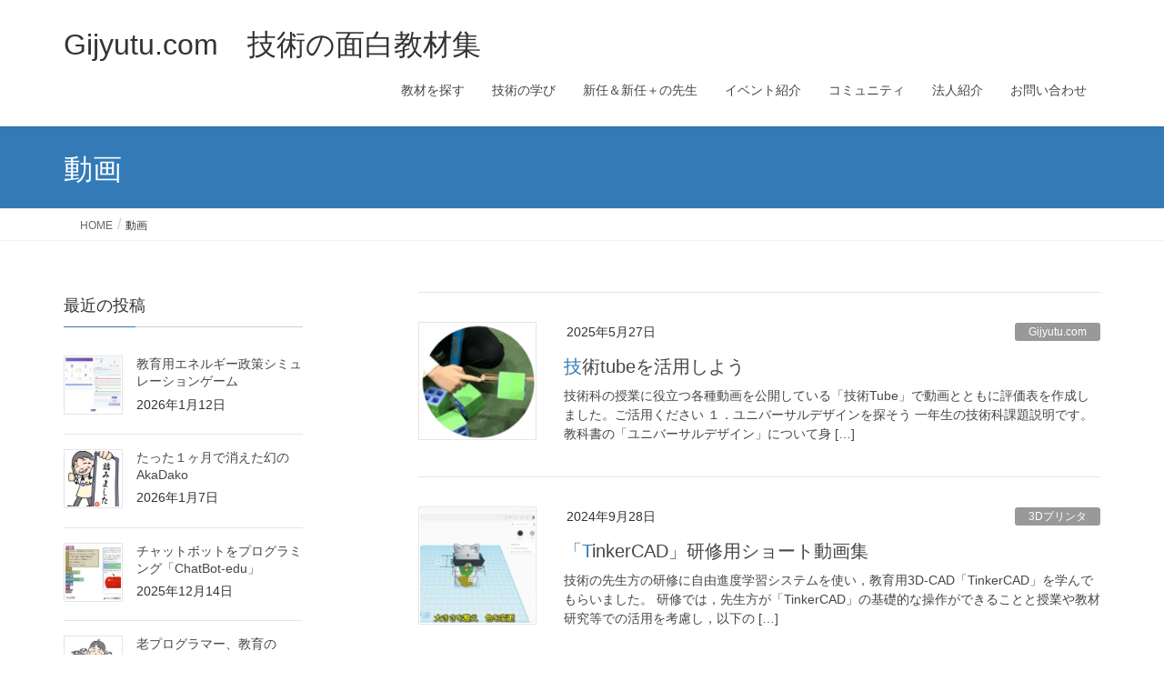

--- FILE ---
content_type: text/html; charset=UTF-8
request_url: https://gijyutu.com/main/archives/category/%E5%8B%95%E7%94%BB
body_size: 29588
content:
<!DOCTYPE html>
<html lang="ja">
<head>
<meta charset="utf-8">
<meta http-equiv="X-UA-Compatible" content="IE=edge">
<meta name="viewport" content="width=device-width, initial-scale=1">

<title>動画 | Gijyutu.com　技術の面白教材集</title>
<meta name='robots' content='max-image-preview:large' />
<link rel='dns-prefetch' href='//webfonts.xserver.jp' />
<link rel="alternate" type="application/rss+xml" title="Gijyutu.com　技術の面白教材集 &raquo; フィード" href="https://gijyutu.com/main/feed" />
<link rel="alternate" type="application/rss+xml" title="Gijyutu.com　技術の面白教材集 &raquo; コメントフィード" href="https://gijyutu.com/main/comments/feed" />
<script type="text/javascript" id="wpp-js" src="https://gijyutu.com/main/wp-content/plugins/wordpress-popular-posts/assets/js/wpp.js?ver=7.3.6" data-sampling="0" data-sampling-rate="100" data-api-url="https://gijyutu.com/main/wp-json/wordpress-popular-posts" data-post-id="0" data-token="a65697dc74" data-lang="0" data-debug="1"></script>
<link rel="alternate" type="application/rss+xml" title="Gijyutu.com　技術の面白教材集 &raquo; 動画 カテゴリーのフィード" href="https://gijyutu.com/main/archives/category/%e5%8b%95%e7%94%bb/feed" />
<meta name="description" content="About 動画 Gijyutu.com　技術の面白教材集 「これを教えるなら、これがおもしろい！」教材を持ち寄って技術教育の授業をもっとおもしろく！" /><style id='wp-img-auto-sizes-contain-inline-css' type='text/css'>
img:is([sizes=auto i],[sizes^="auto," i]){contain-intrinsic-size:3000px 1500px}
/*# sourceURL=wp-img-auto-sizes-contain-inline-css */
</style>
<link rel='stylesheet' id='colorboxstyle-css' href='https://gijyutu.com/main/wp-content/plugins/link-library/colorbox/colorbox.css?ver=6.9' type='text/css' media='all' />
<link rel='stylesheet' id='sbi_styles-css' href='https://gijyutu.com/main/wp-content/plugins/instagram-feed/css/sbi-styles.min.css?ver=6.10.0' type='text/css' media='all' />
<link rel='stylesheet' id='vkExUnit_common_style-css' href='https://gijyutu.com/main/wp-content/plugins/vk-all-in-one-expansion-unit/assets/css/vkExUnit_style.css?ver=9.113.0.1' type='text/css' media='all' />
<style id='vkExUnit_common_style-inline-css' type='text/css'>
:root {--ver_page_top_button_url:url(https://gijyutu.com/main/wp-content/plugins/vk-all-in-one-expansion-unit/assets/images/to-top-btn-icon.svg);}@font-face {font-weight: normal;font-style: normal;font-family: "vk_sns";src: url("https://gijyutu.com/main/wp-content/plugins/vk-all-in-one-expansion-unit/inc/sns/icons/fonts/vk_sns.eot?-bq20cj");src: url("https://gijyutu.com/main/wp-content/plugins/vk-all-in-one-expansion-unit/inc/sns/icons/fonts/vk_sns.eot?#iefix-bq20cj") format("embedded-opentype"),url("https://gijyutu.com/main/wp-content/plugins/vk-all-in-one-expansion-unit/inc/sns/icons/fonts/vk_sns.woff?-bq20cj") format("woff"),url("https://gijyutu.com/main/wp-content/plugins/vk-all-in-one-expansion-unit/inc/sns/icons/fonts/vk_sns.ttf?-bq20cj") format("truetype"),url("https://gijyutu.com/main/wp-content/plugins/vk-all-in-one-expansion-unit/inc/sns/icons/fonts/vk_sns.svg?-bq20cj#vk_sns") format("svg");}
.veu_promotion-alert__content--text {border: 1px solid rgba(0,0,0,0.125);padding: 0.5em 1em;border-radius: var(--vk-size-radius);margin-bottom: var(--vk-margin-block-bottom);font-size: 0.875rem;}/* Alert Content部分に段落タグを入れた場合に最後の段落の余白を0にする */.veu_promotion-alert__content--text p:last-of-type{margin-bottom:0;margin-top: 0;}
/*# sourceURL=vkExUnit_common_style-inline-css */
</style>
<style id='wp-emoji-styles-inline-css' type='text/css'>

	img.wp-smiley, img.emoji {
		display: inline !important;
		border: none !important;
		box-shadow: none !important;
		height: 1em !important;
		width: 1em !important;
		margin: 0 0.07em !important;
		vertical-align: -0.1em !important;
		background: none !important;
		padding: 0 !important;
	}
/*# sourceURL=wp-emoji-styles-inline-css */
</style>
<link rel='stylesheet' id='wp-block-library-css' href='https://gijyutu.com/main/wp-includes/css/dist/block-library/style.min.css?ver=6.9' type='text/css' media='all' />
<style id='wp-block-library-inline-css' type='text/css'>
.vk-cols--reverse{flex-direction:row-reverse}.vk-cols--hasbtn{margin-bottom:0}.vk-cols--hasbtn>.row>.vk_gridColumn_item,.vk-cols--hasbtn>.wp-block-column{position:relative;padding-bottom:3em}.vk-cols--hasbtn>.row>.vk_gridColumn_item>.wp-block-buttons,.vk-cols--hasbtn>.row>.vk_gridColumn_item>.vk_button,.vk-cols--hasbtn>.wp-block-column>.wp-block-buttons,.vk-cols--hasbtn>.wp-block-column>.vk_button{position:absolute;bottom:0;width:100%}.vk-cols--fit.wp-block-columns{gap:0}.vk-cols--fit.wp-block-columns,.vk-cols--fit.wp-block-columns:not(.is-not-stacked-on-mobile){margin-top:0;margin-bottom:0;justify-content:space-between}.vk-cols--fit.wp-block-columns>.wp-block-column *:last-child,.vk-cols--fit.wp-block-columns:not(.is-not-stacked-on-mobile)>.wp-block-column *:last-child{margin-bottom:0}.vk-cols--fit.wp-block-columns>.wp-block-column>.wp-block-cover,.vk-cols--fit.wp-block-columns:not(.is-not-stacked-on-mobile)>.wp-block-column>.wp-block-cover{margin-top:0}.vk-cols--fit.wp-block-columns.has-background,.vk-cols--fit.wp-block-columns:not(.is-not-stacked-on-mobile).has-background{padding:0}@media(max-width: 599px){.vk-cols--fit.wp-block-columns:not(.has-background)>.wp-block-column:not(.has-background),.vk-cols--fit.wp-block-columns:not(.is-not-stacked-on-mobile):not(.has-background)>.wp-block-column:not(.has-background){padding-left:0 !important;padding-right:0 !important}}@media(min-width: 782px){.vk-cols--fit.wp-block-columns .block-editor-block-list__block.wp-block-column:not(:first-child),.vk-cols--fit.wp-block-columns>.wp-block-column:not(:first-child),.vk-cols--fit.wp-block-columns:not(.is-not-stacked-on-mobile) .block-editor-block-list__block.wp-block-column:not(:first-child),.vk-cols--fit.wp-block-columns:not(.is-not-stacked-on-mobile)>.wp-block-column:not(:first-child){margin-left:0}}@media(min-width: 600px)and (max-width: 781px){.vk-cols--fit.wp-block-columns .wp-block-column:nth-child(2n),.vk-cols--fit.wp-block-columns:not(.is-not-stacked-on-mobile) .wp-block-column:nth-child(2n){margin-left:0}.vk-cols--fit.wp-block-columns .wp-block-column:not(:only-child),.vk-cols--fit.wp-block-columns:not(.is-not-stacked-on-mobile) .wp-block-column:not(:only-child){flex-basis:50% !important}}.vk-cols--fit--gap1.wp-block-columns{gap:1px}@media(min-width: 600px)and (max-width: 781px){.vk-cols--fit--gap1.wp-block-columns .wp-block-column:not(:only-child){flex-basis:calc(50% - 1px) !important}}.vk-cols--fit.vk-cols--grid>.block-editor-block-list__block,.vk-cols--fit.vk-cols--grid>.wp-block-column,.vk-cols--fit.vk-cols--grid:not(.is-not-stacked-on-mobile)>.block-editor-block-list__block,.vk-cols--fit.vk-cols--grid:not(.is-not-stacked-on-mobile)>.wp-block-column{flex-basis:50%;box-sizing:border-box}@media(max-width: 599px){.vk-cols--fit.vk-cols--grid.vk-cols--grid--alignfull>.wp-block-column:nth-child(2)>.wp-block-cover,.vk-cols--fit.vk-cols--grid.vk-cols--grid--alignfull>.wp-block-column:nth-child(2)>.vk_outer,.vk-cols--fit.vk-cols--grid:not(.is-not-stacked-on-mobile).vk-cols--grid--alignfull>.wp-block-column:nth-child(2)>.wp-block-cover,.vk-cols--fit.vk-cols--grid:not(.is-not-stacked-on-mobile).vk-cols--grid--alignfull>.wp-block-column:nth-child(2)>.vk_outer{width:100vw;margin-right:calc((100% - 100vw)/2);margin-left:calc((100% - 100vw)/2)}}@media(min-width: 600px){.vk-cols--fit.vk-cols--grid.vk-cols--grid--alignfull>.wp-block-column:nth-child(2)>.wp-block-cover,.vk-cols--fit.vk-cols--grid.vk-cols--grid--alignfull>.wp-block-column:nth-child(2)>.vk_outer,.vk-cols--fit.vk-cols--grid:not(.is-not-stacked-on-mobile).vk-cols--grid--alignfull>.wp-block-column:nth-child(2)>.wp-block-cover,.vk-cols--fit.vk-cols--grid:not(.is-not-stacked-on-mobile).vk-cols--grid--alignfull>.wp-block-column:nth-child(2)>.vk_outer{margin-right:calc(100% - 50vw);width:50vw}}@media(min-width: 600px){.vk-cols--fit.vk-cols--grid.vk-cols--grid--alignfull.vk-cols--reverse>.wp-block-column,.vk-cols--fit.vk-cols--grid:not(.is-not-stacked-on-mobile).vk-cols--grid--alignfull.vk-cols--reverse>.wp-block-column{margin-left:0;margin-right:0}.vk-cols--fit.vk-cols--grid.vk-cols--grid--alignfull.vk-cols--reverse>.wp-block-column:nth-child(2)>.wp-block-cover,.vk-cols--fit.vk-cols--grid.vk-cols--grid--alignfull.vk-cols--reverse>.wp-block-column:nth-child(2)>.vk_outer,.vk-cols--fit.vk-cols--grid:not(.is-not-stacked-on-mobile).vk-cols--grid--alignfull.vk-cols--reverse>.wp-block-column:nth-child(2)>.wp-block-cover,.vk-cols--fit.vk-cols--grid:not(.is-not-stacked-on-mobile).vk-cols--grid--alignfull.vk-cols--reverse>.wp-block-column:nth-child(2)>.vk_outer{margin-left:calc(100% - 50vw)}}.vk-cols--menu h2,.vk-cols--menu h3,.vk-cols--menu h4,.vk-cols--menu h5{margin-bottom:.2em;text-shadow:#000 0 0 10px}.vk-cols--menu h2:first-child,.vk-cols--menu h3:first-child,.vk-cols--menu h4:first-child,.vk-cols--menu h5:first-child{margin-top:0}.vk-cols--menu p{margin-bottom:1rem;text-shadow:#000 0 0 10px}.vk-cols--menu .wp-block-cover__inner-container:last-child{margin-bottom:0}.vk-cols--fitbnrs .wp-block-column .wp-block-cover:hover img{filter:unset}.vk-cols--fitbnrs .wp-block-column .wp-block-cover:hover{background-color:unset}.vk-cols--fitbnrs .wp-block-column .wp-block-cover:hover .wp-block-cover__image-background{filter:unset !important}.vk-cols--fitbnrs .wp-block-cover .wp-block-cover__inner-container{position:absolute;height:100%;width:100%}.vk-cols--fitbnrs .vk_button{height:100%;margin:0}.vk-cols--fitbnrs .vk_button .vk_button_btn,.vk-cols--fitbnrs .vk_button .btn{height:100%;width:100%;border:none;box-shadow:none;background-color:unset !important;transition:unset}.vk-cols--fitbnrs .vk_button .vk_button_btn:hover,.vk-cols--fitbnrs .vk_button .btn:hover{transition:unset}.vk-cols--fitbnrs .vk_button .vk_button_btn:after,.vk-cols--fitbnrs .vk_button .btn:after{border:none}.vk-cols--fitbnrs .vk_button .vk_button_link_txt{width:100%;position:absolute;top:50%;left:50%;transform:translateY(-50%) translateX(-50%);font-size:2rem;text-shadow:#000 0 0 10px}.vk-cols--fitbnrs .vk_button .vk_button_link_subCaption{width:100%;position:absolute;top:calc(50% + 2.2em);left:50%;transform:translateY(-50%) translateX(-50%);text-shadow:#000 0 0 10px}@media(min-width: 992px){.vk-cols--media.wp-block-columns{gap:3rem}}.vk-fit-map figure{margin-bottom:0}.vk-fit-map iframe{position:relative;margin-bottom:0;display:block;max-height:400px;width:100vw}.vk-fit-map:is(.alignfull,.alignwide) div{max-width:100%}.vk-table--th--width25 :where(tr>*:first-child){width:25%}.vk-table--th--width30 :where(tr>*:first-child){width:30%}.vk-table--th--width35 :where(tr>*:first-child){width:35%}.vk-table--th--width40 :where(tr>*:first-child){width:40%}.vk-table--th--bg-bright :where(tr>*:first-child){background-color:var(--wp--preset--color--bg-secondary, rgba(0, 0, 0, 0.05))}@media(max-width: 599px){.vk-table--mobile-block :is(th,td){width:100%;display:block}.vk-table--mobile-block.wp-block-table table :is(th,td){border-top:none}}.vk-table--width--th25 :where(tr>*:first-child){width:25%}.vk-table--width--th30 :where(tr>*:first-child){width:30%}.vk-table--width--th35 :where(tr>*:first-child){width:35%}.vk-table--width--th40 :where(tr>*:first-child){width:40%}.no-margin{margin:0}@media(max-width: 599px){.wp-block-image.vk-aligncenter--mobile>.alignright{float:none;margin-left:auto;margin-right:auto}.vk-no-padding-horizontal--mobile{padding-left:0 !important;padding-right:0 !important}}
/* VK Color Palettes */

/*# sourceURL=wp-block-library-inline-css */
</style><style id='global-styles-inline-css' type='text/css'>
:root{--wp--preset--aspect-ratio--square: 1;--wp--preset--aspect-ratio--4-3: 4/3;--wp--preset--aspect-ratio--3-4: 3/4;--wp--preset--aspect-ratio--3-2: 3/2;--wp--preset--aspect-ratio--2-3: 2/3;--wp--preset--aspect-ratio--16-9: 16/9;--wp--preset--aspect-ratio--9-16: 9/16;--wp--preset--color--black: #000000;--wp--preset--color--cyan-bluish-gray: #abb8c3;--wp--preset--color--white: #ffffff;--wp--preset--color--pale-pink: #f78da7;--wp--preset--color--vivid-red: #cf2e2e;--wp--preset--color--luminous-vivid-orange: #ff6900;--wp--preset--color--luminous-vivid-amber: #fcb900;--wp--preset--color--light-green-cyan: #7bdcb5;--wp--preset--color--vivid-green-cyan: #00d084;--wp--preset--color--pale-cyan-blue: #8ed1fc;--wp--preset--color--vivid-cyan-blue: #0693e3;--wp--preset--color--vivid-purple: #9b51e0;--wp--preset--gradient--vivid-cyan-blue-to-vivid-purple: linear-gradient(135deg,rgb(6,147,227) 0%,rgb(155,81,224) 100%);--wp--preset--gradient--light-green-cyan-to-vivid-green-cyan: linear-gradient(135deg,rgb(122,220,180) 0%,rgb(0,208,130) 100%);--wp--preset--gradient--luminous-vivid-amber-to-luminous-vivid-orange: linear-gradient(135deg,rgb(252,185,0) 0%,rgb(255,105,0) 100%);--wp--preset--gradient--luminous-vivid-orange-to-vivid-red: linear-gradient(135deg,rgb(255,105,0) 0%,rgb(207,46,46) 100%);--wp--preset--gradient--very-light-gray-to-cyan-bluish-gray: linear-gradient(135deg,rgb(238,238,238) 0%,rgb(169,184,195) 100%);--wp--preset--gradient--cool-to-warm-spectrum: linear-gradient(135deg,rgb(74,234,220) 0%,rgb(151,120,209) 20%,rgb(207,42,186) 40%,rgb(238,44,130) 60%,rgb(251,105,98) 80%,rgb(254,248,76) 100%);--wp--preset--gradient--blush-light-purple: linear-gradient(135deg,rgb(255,206,236) 0%,rgb(152,150,240) 100%);--wp--preset--gradient--blush-bordeaux: linear-gradient(135deg,rgb(254,205,165) 0%,rgb(254,45,45) 50%,rgb(107,0,62) 100%);--wp--preset--gradient--luminous-dusk: linear-gradient(135deg,rgb(255,203,112) 0%,rgb(199,81,192) 50%,rgb(65,88,208) 100%);--wp--preset--gradient--pale-ocean: linear-gradient(135deg,rgb(255,245,203) 0%,rgb(182,227,212) 50%,rgb(51,167,181) 100%);--wp--preset--gradient--electric-grass: linear-gradient(135deg,rgb(202,248,128) 0%,rgb(113,206,126) 100%);--wp--preset--gradient--midnight: linear-gradient(135deg,rgb(2,3,129) 0%,rgb(40,116,252) 100%);--wp--preset--font-size--small: 13px;--wp--preset--font-size--medium: 20px;--wp--preset--font-size--large: 36px;--wp--preset--font-size--x-large: 42px;--wp--preset--spacing--20: 0.44rem;--wp--preset--spacing--30: 0.67rem;--wp--preset--spacing--40: 1rem;--wp--preset--spacing--50: 1.5rem;--wp--preset--spacing--60: 2.25rem;--wp--preset--spacing--70: 3.38rem;--wp--preset--spacing--80: 5.06rem;--wp--preset--shadow--natural: 6px 6px 9px rgba(0, 0, 0, 0.2);--wp--preset--shadow--deep: 12px 12px 50px rgba(0, 0, 0, 0.4);--wp--preset--shadow--sharp: 6px 6px 0px rgba(0, 0, 0, 0.2);--wp--preset--shadow--outlined: 6px 6px 0px -3px rgb(255, 255, 255), 6px 6px rgb(0, 0, 0);--wp--preset--shadow--crisp: 6px 6px 0px rgb(0, 0, 0);}:where(.is-layout-flex){gap: 0.5em;}:where(.is-layout-grid){gap: 0.5em;}body .is-layout-flex{display: flex;}.is-layout-flex{flex-wrap: wrap;align-items: center;}.is-layout-flex > :is(*, div){margin: 0;}body .is-layout-grid{display: grid;}.is-layout-grid > :is(*, div){margin: 0;}:where(.wp-block-columns.is-layout-flex){gap: 2em;}:where(.wp-block-columns.is-layout-grid){gap: 2em;}:where(.wp-block-post-template.is-layout-flex){gap: 1.25em;}:where(.wp-block-post-template.is-layout-grid){gap: 1.25em;}.has-black-color{color: var(--wp--preset--color--black) !important;}.has-cyan-bluish-gray-color{color: var(--wp--preset--color--cyan-bluish-gray) !important;}.has-white-color{color: var(--wp--preset--color--white) !important;}.has-pale-pink-color{color: var(--wp--preset--color--pale-pink) !important;}.has-vivid-red-color{color: var(--wp--preset--color--vivid-red) !important;}.has-luminous-vivid-orange-color{color: var(--wp--preset--color--luminous-vivid-orange) !important;}.has-luminous-vivid-amber-color{color: var(--wp--preset--color--luminous-vivid-amber) !important;}.has-light-green-cyan-color{color: var(--wp--preset--color--light-green-cyan) !important;}.has-vivid-green-cyan-color{color: var(--wp--preset--color--vivid-green-cyan) !important;}.has-pale-cyan-blue-color{color: var(--wp--preset--color--pale-cyan-blue) !important;}.has-vivid-cyan-blue-color{color: var(--wp--preset--color--vivid-cyan-blue) !important;}.has-vivid-purple-color{color: var(--wp--preset--color--vivid-purple) !important;}.has-black-background-color{background-color: var(--wp--preset--color--black) !important;}.has-cyan-bluish-gray-background-color{background-color: var(--wp--preset--color--cyan-bluish-gray) !important;}.has-white-background-color{background-color: var(--wp--preset--color--white) !important;}.has-pale-pink-background-color{background-color: var(--wp--preset--color--pale-pink) !important;}.has-vivid-red-background-color{background-color: var(--wp--preset--color--vivid-red) !important;}.has-luminous-vivid-orange-background-color{background-color: var(--wp--preset--color--luminous-vivid-orange) !important;}.has-luminous-vivid-amber-background-color{background-color: var(--wp--preset--color--luminous-vivid-amber) !important;}.has-light-green-cyan-background-color{background-color: var(--wp--preset--color--light-green-cyan) !important;}.has-vivid-green-cyan-background-color{background-color: var(--wp--preset--color--vivid-green-cyan) !important;}.has-pale-cyan-blue-background-color{background-color: var(--wp--preset--color--pale-cyan-blue) !important;}.has-vivid-cyan-blue-background-color{background-color: var(--wp--preset--color--vivid-cyan-blue) !important;}.has-vivid-purple-background-color{background-color: var(--wp--preset--color--vivid-purple) !important;}.has-black-border-color{border-color: var(--wp--preset--color--black) !important;}.has-cyan-bluish-gray-border-color{border-color: var(--wp--preset--color--cyan-bluish-gray) !important;}.has-white-border-color{border-color: var(--wp--preset--color--white) !important;}.has-pale-pink-border-color{border-color: var(--wp--preset--color--pale-pink) !important;}.has-vivid-red-border-color{border-color: var(--wp--preset--color--vivid-red) !important;}.has-luminous-vivid-orange-border-color{border-color: var(--wp--preset--color--luminous-vivid-orange) !important;}.has-luminous-vivid-amber-border-color{border-color: var(--wp--preset--color--luminous-vivid-amber) !important;}.has-light-green-cyan-border-color{border-color: var(--wp--preset--color--light-green-cyan) !important;}.has-vivid-green-cyan-border-color{border-color: var(--wp--preset--color--vivid-green-cyan) !important;}.has-pale-cyan-blue-border-color{border-color: var(--wp--preset--color--pale-cyan-blue) !important;}.has-vivid-cyan-blue-border-color{border-color: var(--wp--preset--color--vivid-cyan-blue) !important;}.has-vivid-purple-border-color{border-color: var(--wp--preset--color--vivid-purple) !important;}.has-vivid-cyan-blue-to-vivid-purple-gradient-background{background: var(--wp--preset--gradient--vivid-cyan-blue-to-vivid-purple) !important;}.has-light-green-cyan-to-vivid-green-cyan-gradient-background{background: var(--wp--preset--gradient--light-green-cyan-to-vivid-green-cyan) !important;}.has-luminous-vivid-amber-to-luminous-vivid-orange-gradient-background{background: var(--wp--preset--gradient--luminous-vivid-amber-to-luminous-vivid-orange) !important;}.has-luminous-vivid-orange-to-vivid-red-gradient-background{background: var(--wp--preset--gradient--luminous-vivid-orange-to-vivid-red) !important;}.has-very-light-gray-to-cyan-bluish-gray-gradient-background{background: var(--wp--preset--gradient--very-light-gray-to-cyan-bluish-gray) !important;}.has-cool-to-warm-spectrum-gradient-background{background: var(--wp--preset--gradient--cool-to-warm-spectrum) !important;}.has-blush-light-purple-gradient-background{background: var(--wp--preset--gradient--blush-light-purple) !important;}.has-blush-bordeaux-gradient-background{background: var(--wp--preset--gradient--blush-bordeaux) !important;}.has-luminous-dusk-gradient-background{background: var(--wp--preset--gradient--luminous-dusk) !important;}.has-pale-ocean-gradient-background{background: var(--wp--preset--gradient--pale-ocean) !important;}.has-electric-grass-gradient-background{background: var(--wp--preset--gradient--electric-grass) !important;}.has-midnight-gradient-background{background: var(--wp--preset--gradient--midnight) !important;}.has-small-font-size{font-size: var(--wp--preset--font-size--small) !important;}.has-medium-font-size{font-size: var(--wp--preset--font-size--medium) !important;}.has-large-font-size{font-size: var(--wp--preset--font-size--large) !important;}.has-x-large-font-size{font-size: var(--wp--preset--font-size--x-large) !important;}
/*# sourceURL=global-styles-inline-css */
</style>

<style id='classic-theme-styles-inline-css' type='text/css'>
/*! This file is auto-generated */
.wp-block-button__link{color:#fff;background-color:#32373c;border-radius:9999px;box-shadow:none;text-decoration:none;padding:calc(.667em + 2px) calc(1.333em + 2px);font-size:1.125em}.wp-block-file__button{background:#32373c;color:#fff;text-decoration:none}
/*# sourceURL=/wp-includes/css/classic-themes.min.css */
</style>
<link rel='stylesheet' id='contact-form-7-css' href='https://gijyutu.com/main/wp-content/plugins/contact-form-7/includes/css/styles.css?ver=6.1.4' type='text/css' media='all' />
<link rel='stylesheet' id='wpdm-fonticon-css' href='https://gijyutu.com/main/wp-content/plugins/download-manager/assets/wpdm-iconfont/css/wpdm-icons.css?ver=6.9' type='text/css' media='all' />
<link rel='stylesheet' id='wpdm-front-css' href='https://gijyutu.com/main/wp-content/plugins/download-manager/assets/css/front.min.css?ver=3.3.46' type='text/css' media='all' />
<link rel='stylesheet' id='wpdm-front-dark-css' href='https://gijyutu.com/main/wp-content/plugins/download-manager/assets/css/front-dark.min.css?ver=3.3.46' type='text/css' media='all' />
<link rel='stylesheet' id='thumbs_rating_styles-css' href='https://gijyutu.com/main/wp-content/plugins/link-library/upvote-downvote/css/style.css?ver=1.0.0' type='text/css' media='all' />
<link rel='stylesheet' id='post-list-style-css' href='https://gijyutu.com/main/wp-content/plugins/post-list-generator/post-list-generator.css?ver=1.3.0' type='text/css' media='all' />
<link rel='stylesheet' id='vk-filter-search-style-css' href='https://gijyutu.com/main/wp-content/plugins/vk-filter-search/inc/filter-search/package/build/style.css?ver=2.18.3.0' type='text/css' media='all' />
<link rel='stylesheet' id='woo3dv-frontend.css-css' href='https://gijyutu.com/main/wp-content/plugins/woo-3d-viewer/includes/css/woo3dv-frontend.css?ver=1.8.6.7' type='text/css' media='all' />
<style id='woo3dv-frontend.css-inline-css' type='text/css'>

				.product.has-default-attributes.has-children > .images {
					opacity:1 !important;
				}
				@media screen and (max-width: 400px) {
				   .product.has-default-attributes.has-children > .images { 
				    float: none;
				    margin-right:0;
				    width:auto;
				    border:0;
				    border-bottom:2px solid #000;    
				  }
				}
				@media screen and (max-width:800px){
					.product.has-default-attributes.has-children > .images  {
						width: auto !important;
					}

				}
			
/*# sourceURL=woo3dv-frontend.css-inline-css */
</style>
<link rel='stylesheet' id='tooltipster.bundle.min.css-css' href='https://gijyutu.com/main/wp-content/plugins/woo-3d-viewer/includes/ext/tooltipster/css/tooltipster.bundle.min.css?ver=1.8.6.7' type='text/css' media='all' />
<link rel='stylesheet' id='tooltipster-sideTip-light.min.css -css' href='https://gijyutu.com/main/wp-content/plugins/woo-3d-viewer/includes/ext/tooltipster/css/plugins/tooltipster/sideTip/themes/tooltipster-sideTip-light.min.css?ver=1.8.6.7' type='text/css' media='all' />
<link rel='stylesheet' id='wp-postratings-css' href='https://gijyutu.com/main/wp-content/plugins/wp-postratings/css/postratings-css.css?ver=1.91.2' type='text/css' media='all' />
<link rel='stylesheet' id='owl.carousel.style-css' href='https://gijyutu.com/main/wp-content/plugins/wp-posts-carousel/owl.carousel/assets/owl.carousel.css?ver=6.9' type='text/css' media='all' />
<link rel='stylesheet' id='wpos-slick-style-css' href='https://gijyutu.com/main/wp-content/plugins/wp-responsive-recent-post-slider/assets/css/slick.css?ver=3.7.1' type='text/css' media='all' />
<link rel='stylesheet' id='wppsac-public-style-css' href='https://gijyutu.com/main/wp-content/plugins/wp-responsive-recent-post-slider/assets/css/recent-post-style.css?ver=3.7.1' type='text/css' media='all' />
<link rel='stylesheet' id='vk-swiper-style-css' href='https://gijyutu.com/main/wp-content/plugins/vk-blocks/vendor/vektor-inc/vk-swiper/src/assets/css/swiper-bundle.min.css?ver=11.0.2' type='text/css' media='all' />
<link rel='stylesheet' id='wordpress-popular-posts-css-css' href='https://gijyutu.com/main/wp-content/plugins/wordpress-popular-posts/assets/css/wpp.css?ver=7.3.6' type='text/css' media='all' />
<link rel='stylesheet' id='jetpack-widgets-css' href='https://gijyutu.com/main/wp-content/plugins/slimjetpack/modules/widgets/widgets.css?ver=20121003' type='text/css' media='all' />
<link rel='stylesheet' id='lightning-design-style-css' href='https://gijyutu.com/main/wp-content/themes/lightning/_g2/design-skin/origin/css/style.css?ver=15.33.1' type='text/css' media='all' />
<style id='lightning-design-style-inline-css' type='text/css'>
:root {--color-key:#337ab7;--wp--preset--color--vk-color-primary:#337ab7;--color-key-dark:#2e6da4;}
a { color:#337ab7; }@media (min-width: 992px) { .siteContent .subSection { float:left;margin-left:0; } .siteContent .mainSection { float:right; } }
.tagcloud a:before { font-family: "Font Awesome 7 Free";content: "\f02b";font-weight: bold; }
a { color:#2e6da4 ; }a:hover { color:#337ab7 ; }.page-header { background-color:#337ab7; }h1.entry-title:first-letter,.single h1.entry-title:first-letter { color:#337ab7; }h2,.mainSection-title { border-top-color:#337ab7; }h3:after,.subSection-title:after { border-bottom-color:#337ab7; }.media .media-body .media-heading a:hover { color:#337ab7; }ul.page-numbers li span.page-numbers.current,.page-link dl .post-page-numbers.current { background-color:#337ab7; }.pager li > a { border-color:#337ab7;color:#337ab7;}.pager li > a:hover { background-color:#337ab7;color:#fff;}footer { border-top-color:#337ab7; }dt { border-left-color:#337ab7; }@media (min-width: 768px){ ul.gMenu > li > a:after { border-bottom-color: #337ab7 ; }} /* @media (min-width: 768px) */
/*# sourceURL=lightning-design-style-inline-css */
</style>
<link rel='stylesheet' id='veu-cta-css' href='https://gijyutu.com/main/wp-content/plugins/vk-all-in-one-expansion-unit/inc/call-to-action/package/assets/css/style.css?ver=9.113.0.1' type='text/css' media='all' />
<link rel='stylesheet' id='vk-font-awesome-css' href='https://gijyutu.com/main/wp-content/plugins/vk-post-author-display/vendor/vektor-inc/font-awesome-versions/src/font-awesome/css/all.min.css?ver=7.1.0' type='text/css' media='all' />
<link rel='stylesheet' id='vk-blocks-build-css-css' href='https://gijyutu.com/main/wp-content/plugins/vk-blocks/build/block-build.css?ver=1.115.2.1' type='text/css' media='all' />
<style id='vk-blocks-build-css-inline-css' type='text/css'>

	:root {
		--vk_image-mask-circle: url(https://gijyutu.com/main/wp-content/plugins/vk-blocks/inc/vk-blocks/images/circle.svg);
		--vk_image-mask-wave01: url(https://gijyutu.com/main/wp-content/plugins/vk-blocks/inc/vk-blocks/images/wave01.svg);
		--vk_image-mask-wave02: url(https://gijyutu.com/main/wp-content/plugins/vk-blocks/inc/vk-blocks/images/wave02.svg);
		--vk_image-mask-wave03: url(https://gijyutu.com/main/wp-content/plugins/vk-blocks/inc/vk-blocks/images/wave03.svg);
		--vk_image-mask-wave04: url(https://gijyutu.com/main/wp-content/plugins/vk-blocks/inc/vk-blocks/images/wave04.svg);
	}
	

	:root {

		--vk-balloon-border-width:1px;

		--vk-balloon-speech-offset:-12px;
	}
	

	:root {
		--vk_flow-arrow: url(https://gijyutu.com/main/wp-content/plugins/vk-blocks/inc/vk-blocks/images/arrow_bottom.svg);
	}
	
/*# sourceURL=vk-blocks-build-css-inline-css */
</style>
<link rel='stylesheet' id='lightning-common-style-css' href='https://gijyutu.com/main/wp-content/themes/lightning/_g2/assets/css/common.css?ver=15.33.1' type='text/css' media='all' />
<style id='lightning-common-style-inline-css' type='text/css'>
/* vk-mobile-nav */:root {--vk-mobile-nav-menu-btn-bg-src: url("https://gijyutu.com/main/wp-content/themes/lightning/_g2/inc/vk-mobile-nav/package/images/vk-menu-btn-black.svg");--vk-mobile-nav-menu-btn-close-bg-src: url("https://gijyutu.com/main/wp-content/themes/lightning/_g2/inc/vk-mobile-nav/package/images/vk-menu-close-black.svg");--vk-menu-acc-icon-open-black-bg-src: url("https://gijyutu.com/main/wp-content/themes/lightning/_g2/inc/vk-mobile-nav/package/images/vk-menu-acc-icon-open-black.svg");--vk-menu-acc-icon-open-white-bg-src: url("https://gijyutu.com/main/wp-content/themes/lightning/_g2/inc/vk-mobile-nav/package/images/vk-menu-acc-icon-open-white.svg");--vk-menu-acc-icon-close-black-bg-src: url("https://gijyutu.com/main/wp-content/themes/lightning/_g2/inc/vk-mobile-nav/package/images/vk-menu-close-black.svg");--vk-menu-acc-icon-close-white-bg-src: url("https://gijyutu.com/main/wp-content/themes/lightning/_g2/inc/vk-mobile-nav/package/images/vk-menu-close-white.svg");}
/*# sourceURL=lightning-common-style-inline-css */
</style>
<link rel='stylesheet' id='lightning-theme-style-css' href='https://gijyutu.com/main/wp-content/themes/lightning/style.css?ver=15.33.1' type='text/css' media='all' />
<link rel='stylesheet' id='fancybox-css' href='https://gijyutu.com/main/wp-content/plugins/easy-fancybox/fancybox/1.5.4/jquery.fancybox.css?ver=1768535320' type='text/css' media='screen' />
<style id='fancybox-inline-css' type='text/css'>
#fancybox-outer{background:#ffffff}#fancybox-content{background:#ffffff;border-color:#ffffff;color:#000000;}#fancybox-title,#fancybox-title-float-main{color:#fff}
/*# sourceURL=fancybox-inline-css */
</style>
<link rel='stylesheet' id='dashicons-css' href='https://gijyutu.com/main/wp-includes/css/dashicons.min.css?ver=6.9' type='text/css' media='all' />
<link rel='stylesheet' id='wprag-frontend-styles-css' href='https://gijyutu.com/main/wp-content/plugins/wp-rag-0.0.3/core/includes/assets/css/frontend-styles.css?ver=0.0.3' type='text/css' media='all' />
<link rel='stylesheet' id='hcb-style-css' href='https://gijyutu.com/main/wp-content/plugins/highlighting-code-block/build/css/hcb--light.css?ver=0116124840' type='text/css' media='all' />
<style id='hcb-style-inline-css' type='text/css'>
:root{--hcb--fz--base: 14px}:root{--hcb--fz--mobile: 13px}:root{--hcb--ff:Menlo, Consolas, "Hiragino Kaku Gothic ProN", "Hiragino Sans", Meiryo, sans-serif;}
/*# sourceURL=hcb-style-inline-css */
</style>
<script type="text/javascript" src="https://gijyutu.com/main/wp-includes/js/jquery/jquery.min.js?ver=3.7.1" id="jquery-core-js"></script>
<script type="text/javascript" src="https://gijyutu.com/main/wp-includes/js/jquery/jquery-migrate.min.js?ver=3.4.1" id="jquery-migrate-js"></script>
<script type="text/javascript" src="https://gijyutu.com/main/wp-content/plugins/link-library/colorbox/jquery.colorbox-min.js?ver=1.3.9" id="colorbox-js"></script>
<script type="text/javascript" src="//webfonts.xserver.jp/js/xserverv3.js?fadein=0&amp;ver=2.0.9" id="typesquare_std-js"></script>
<script type="text/javascript" src="https://gijyutu.com/main/wp-content/plugins/download-manager/assets/js/wpdm.min.js?ver=6.9" id="wpdm-frontend-js-js"></script>
<script type="text/javascript" id="wpdm-frontjs-js-extra">
/* <![CDATA[ */
var wpdm_url = {"home":"https://gijyutu.com/main/","site":"https://gijyutu.com/main/","ajax":"https://gijyutu.com/main/wp-admin/admin-ajax.php"};
var wpdm_js = {"spinner":"\u003Ci class=\"wpdm-icon wpdm-sun wpdm-spin\"\u003E\u003C/i\u003E","client_id":"d4e08e9410e4eb7f5c1111b0ad67a409"};
var wpdm_strings = {"pass_var":"\u30d1\u30b9\u30ef\u30fc\u30c9\u78ba\u8a8d\u5b8c\u4e86 !","pass_var_q":"\u30c0\u30a6\u30f3\u30ed\u30fc\u30c9\u3092\u958b\u59cb\u3059\u308b\u306b\u306f\u3001\u6b21\u306e\u30dc\u30bf\u30f3\u3092\u30af\u30ea\u30c3\u30af\u3057\u3066\u304f\u3060\u3055\u3044\u3002","start_dl":"\u30c0\u30a6\u30f3\u30ed\u30fc\u30c9\u958b\u59cb"};
//# sourceURL=wpdm-frontjs-js-extra
/* ]]> */
</script>
<script type="text/javascript" src="https://gijyutu.com/main/wp-content/plugins/download-manager/assets/js/front.min.js?ver=3.3.46" id="wpdm-frontjs-js"></script>
<script type="text/javascript" id="thumbs_rating_scripts-js-extra">
/* <![CDATA[ */
var thumbs_rating_ajax = {"ajax_url":"https://gijyutu.com/main/wp-admin/admin-ajax.php","nonce":"fb6312ff51"};
//# sourceURL=thumbs_rating_scripts-js-extra
/* ]]> */
</script>
<script type="text/javascript" src="https://gijyutu.com/main/wp-content/plugins/link-library/upvote-downvote/js/general.js?ver=4.0.1" id="thumbs_rating_scripts-js"></script>
<script type="text/javascript" id="post-list-js-js-extra">
/* <![CDATA[ */
var PLG_Setting = {"ajaxurl":"https://gijyutu.com/main/wp-admin/admin-ajax.php","action":"get_post_ajax","plg_dateformat":"Y\u5e74n\u6708j\u65e5","next_page":"1"};
//# sourceURL=post-list-js-js-extra
/* ]]> */
</script>
<script type="text/javascript" src="https://gijyutu.com/main/wp-content/plugins/post-list-generator/next-page.js?ver=1.3.0" id="post-list-js-js"></script>
<script type="text/javascript" src="https://gijyutu.com/main/wp-content/plugins/woo-3d-viewer/includes/ext/es6-promise/es6-promise.auto.js?ver=1.8.6.7" id="woo3dv-es6-promise-js"></script>
<script type="text/javascript" src="https://gijyutu.com/main/wp-content/plugins/woo-3d-viewer/includes/ext/threejs/three.min.js?ver=1.8.6.7" id="woo3dv-threejs-js"></script>
<script type="text/javascript" src="https://gijyutu.com/main/wp-content/plugins/woo-3d-viewer/includes/ext/threejs/js/Detector.js?ver=1.8.6.7" id="woo3dv-threejs-detector-js"></script>
<script type="text/javascript" src="https://gijyutu.com/main/wp-content/plugins/woo-3d-viewer/includes/ext/threejs/js/Mirror.js?ver=1.8.6.7" id="woo3dv-threejs-mirror-js"></script>
<script type="text/javascript" src="https://gijyutu.com/main/wp-content/plugins/woo-3d-viewer/includes/ext/threejs/js/controls/OrbitControls.js?ver=1.8.6.7" id="woo3dv-threejs-controls-js"></script>
<script type="text/javascript" src="https://gijyutu.com/main/wp-content/plugins/woo-3d-viewer/includes/ext/threejs/js/renderers/CanvasRenderer.js?ver=1.8.6.7" id="woo3dv-threejs-canvas-renderer-js"></script>
<script type="text/javascript" src="https://gijyutu.com/main/wp-content/plugins/woo-3d-viewer/includes/ext/threejs/js/renderers/Projector.js?ver=1.8.6.7" id="woo3dv-threejs-projector-renderer-js"></script>
<script type="text/javascript" src="https://gijyutu.com/main/wp-content/plugins/woo-3d-viewer/includes/ext/threejs/js/loaders/STLLoader.js?ver=1.8.6.7" id="woo3dv-threejs-stl-loader-js"></script>
<script type="text/javascript" src="https://gijyutu.com/main/wp-content/plugins/woo-3d-viewer/includes/ext/threejs/js/loaders/OBJLoader.js?ver=1.8.6.7" id="woo3dv-threejs-obj-loader-js"></script>
<script type="text/javascript" src="https://gijyutu.com/main/wp-content/plugins/woo-3d-viewer/includes/ext/threejs/js/loaders/VRMLLoader.js?ver=1.8.6.7" id="woo3dv-threejs-vrml-loader-js"></script>
<script type="text/javascript" src="https://gijyutu.com/main/wp-content/plugins/woo-3d-viewer/includes/ext/threejs/js/loaders/DRACOLoader.js?ver=1.8.6.7" id="woo3dv-threejs-draco-loader-js"></script>
<script type="text/javascript" src="https://gijyutu.com/main/wp-content/plugins/woo-3d-viewer/includes/ext/threejs/js/loaders/GLTFLoader.js?ver=1.8.6.7" id="woo3dv-threejs-gltf-loader-js"></script>
<script type="text/javascript" src="https://gijyutu.com/main/wp-content/plugins/woo-3d-viewer/includes/ext/threejs/js/loaders/MTLLoader.js?ver=1.8.6.7" id="woo3dv-threejs-mtl-loader-js"></script>
<script type="text/javascript" src="https://gijyutu.com/main/wp-content/plugins/woo-3d-viewer/includes/ext/threex/THREEx.FullScreen.js?ver=1.8.6.7" id="woo3dv-threex-js"></script>
<script type="text/javascript" id="woo3dv-frontend.js-js-extra">
/* <![CDATA[ */
var woo3dv = {"url":"https://gijyutu.com/main/wp-admin/admin-ajax.php","plugin_url":"https://gijyutu.com/main/wp-content/plugins/woo-3d-viewer/","shading":"flat","display_mode":"3d_model","display_mode_mobile":"3d_model","show_shadow":"","shadow_softness":"1","show_light_source1":"","show_light_source2":"on","show_light_source3":"","show_light_source4":"","show_light_source5":"","show_light_source6":"on","show_light_source7":"","show_light_source9":"","show_fog":"","show_controls":"on","zoom_distance_min":"","zoom_distance_max":"","enable_zoom":"on","enable_pan":"on","enable_manual_rotation":"on","show_ground":"on","ground_mirror":"","model_default_color":"0xffffff","model_default_transparency":"opaque","model_default_shininess":"plastic","background1":"0xFFFFFF","grid_color":"0x898989","ground_color":"0xc1c1c1","fog_color":"0xFFFFFF","auto_rotation":"on","auto_rotation_speed":"6","auto_rotation_direction":"ccw","default_rotation_x":"-90","default_rotation_y":"90","show_grid":"on","mobile_no_animation":"","override_cart_thumbnail":"on","text_not_available":"Not available in your browser","text_multiple":"Upgrade to Woo3DViewer PRO to have multiple viewers on one page!"};
//# sourceURL=woo3dv-frontend.js-js-extra
/* ]]> */
</script>
<script type="text/javascript" src="https://gijyutu.com/main/wp-content/plugins/woo-3d-viewer/includes/js/woo3dv-frontend.js?ver=1.8.6.7" id="woo3dv-frontend.js-js"></script>
<script type="text/javascript" src="https://gijyutu.com/main/wp-content/plugins/wp-posts-carousel/owl.carousel/owl.carousel.js?ver=2.0.0" id="owl.carousel-js"></script>
<script type="text/javascript" id="wprag-frontend-scripts-js-extra">
/* <![CDATA[ */
var wpRag = {"chat_ui_options":"","ajaxurl":"https://gijyutu.com/main/wp-admin/admin-ajax.php","security_nonce":"d412b67a4c"};
//# sourceURL=wprag-frontend-scripts-js-extra
/* ]]> */
</script>
<script type="text/javascript" src="https://gijyutu.com/main/wp-content/plugins/wp-rag-0.0.3/core/includes/assets/js/frontend-scripts.js?ver=0.0.3" id="wprag-frontend-scripts-js"></script>
<link rel="https://api.w.org/" href="https://gijyutu.com/main/wp-json/" /><link rel="alternate" title="JSON" type="application/json" href="https://gijyutu.com/main/wp-json/wp/v2/categories/93" /><link rel="EditURI" type="application/rsd+xml" title="RSD" href="https://gijyutu.com/main/xmlrpc.php?rsd" />
<meta name="generator" content="WordPress 6.9" />
<meta name="generator" content="Seriously Simple Podcasting 3.14.2" />
<style id='LinkLibraryStyle' type='text/css'>
.linktable {margin-top: 15px;} .linktable a {text-decoration:none} table.linklisttable { width:100%; border-width: 0px 0px 0px 0px; border-spacing: 5px; /* border-style: outset outset outset outset; border-color: gray gray gray gray; */ border-collapse: separate; } table.linklisttable th { border-width: 1px 1px 1px 1px; padding: 3px 3px 3px 3px; background-color: #f4f5f3; /* border-style: none none none none; border-color: gray gray gray gray; -moz-border-radius: 3px 3px 3px 3px; */ } table.linklisttable td { border-width: 1px 1px 1px 1px; padding: 3px 3px 3px 3px; background-color: #dee1d8; /* border-style: dotted dotted dotted dotted; border-color: gray gray gray gray; -moz-border-radius: 3px 3px 3px 3px; */ } .linklistcatname{ font-family: arial; font-size: 16px; font-weight: bold; border: 0; padding-bottom: 10px; padding-top: 10px; } .linklistcatnamedesc{ font-family: arial; font-size: 12px; font-weight: normal; border: 0; padding-bottom: 10px; padding-top: 10px; } .linklistcolumnheader{ font-weight: bold; } div.rsscontent{color: #333333; font-family: "Helvetica Neue",Arial,Helvetica,sans-serif;font-size: 11px;line-height: 1.25em; vertical-align: baseline;letter-spacing: normal;word-spacing: normal;font-weight: normal;font-style: normal;font-variant: normal;text-transform: none; text-decoration: none;text-align: left;text-indent: 0px;max-width:500px;} #ll_rss_results { border-style:solid;border-width:1px;margin-left:10px;margin-top:10px;padding-top:3px;background-color:#f4f5f3;} .rsstitle{font-weight:400;font-size:0.8em;color:#33352C;font-family:Georgia,"Times New Roman",Times,serif;} .rsstitle a{color:#33352C} #ll_rss_results img { max-width: 400px; /* Adjust this value according to your content area size*/ height: auto; } .rsselements {float: right;} .highlight_word {background-color: #FFFF00} .previouspage {float:left;margin-top:10px;font-weight:bold} .nextpage {float: right;margin-top:10px;font-weight:bold} .resulttitle {padding-top:10px;} .catdropdown { width: 300px; } #llsearch {padding-top:10px;} .lladdlink { margin-top: 16px; } .lladdlink #lladdlinktitle { font-weight: bold; } .lladdlink table { margin-top: 5px; margin-bottom: 8px; border: 0; border-spacing: 0; border-collapse: collapse; } .lladdlink table td { border: 0; height: 30px; } .lladdlink table th { border: 0; text-align: left; font-weight: normal; width: 400px; } .lladdlink input[type="text"] { width: 300px; } .lladdlink select { width: 300px; } .llmessage { margin: 8px; border: 1px solid #ddd; background-color: #ff0; } .pageselector { margin-top: 20px; text-align: center; } .selectedpage { margin: 0px 4px 0px 4px; border: 1px solid #000; padding: 7px; background-color: #f4f5f3; } .unselectedpage { margin: 0px 4px 0px 4px; border: 1px solid #000; padding: 7px; background-color: #dee1d8; } .previousnextactive { margin: 0px 4px 0px 4px; border: 1px solid #000; padding: 7px; background-color: #dee1d8; } .previousnextinactive { margin: 0px 4px 0px 4px; border: 1px solid #000; padding: 7px; background-color: #dddddd; color: #cccccc; }</style>

<link rel="alternate" type="application/rss+xml" title="ポッドキャストの RSS フィード" href="https://gijyutu.com/main/feed/podcast" />

<script type="text/javascript">
	window._wp_rp_static_base_url = 'https://wprp.zemanta.com/static/';
	window._wp_rp_wp_ajax_url = "https://gijyutu.com/main/wp-admin/admin-ajax.php";
	window._wp_rp_plugin_version = '3.6.4';
	window._wp_rp_post_id = '5478';
	window._wp_rp_num_rel_posts = '6';
	window._wp_rp_thumbnails = false;
	window._wp_rp_post_title = '%E6%8A%80%E8%A1%93tube%E3%82%92%E6%B4%BB%E7%94%A8%E3%81%97%E3%82%88%E3%81%86';
	window._wp_rp_post_tags = ['%E3%82%AC%E3%82%A4%E3%83%80%E3%83%B3%E3%82%B9', '%E8%BA%AB%E8%BF%91%E3%81%AA%E6%8A%80%E8%A1%93', '%E3%83%A6%E3%83%8B%E3%83%90%E3%83%BC%E3%82%B5%E3%83%AB%E3%83%87%E3%82%B6%E3%82%A4%E3%83%B3', '%E3%83%AA%E3%83%9C%E3%83%99%E3%82%B8', '%E6%97%A2%E5%AD%98%E6%8A%80%E8%A1%93%E3%81%AE%E7%90%86%E8%A7%A3', '%E3%81%8A%E3%82%82%E3%81%97%E3%82%8D%E6%95%99%E6%9D%90', '%E6%8E%88%E6%A5%AD%E6%94%AF%E6%8F%B4%E3%83%84%E3%83%BC%E3%83%AB', '%E6%8A%80%E8%A1%93%E5%AE%A4%E3%83%AF%E3%82%AF%E3%83%AF%E3%82%AF%E6%8E%A2%E6%A4%9C', '%E6%A0%BD%E5%9F%B9%E7%B3%BB', '%E5%8B%95%E7%94%BB', '%E6%96%B0%E4%BB%BB%EF%BC%86%E6%96%B0%E4%BB%BB%EF%BC%8B%E3%81%AE%E5%85%88%E7%94%9F', 'gijyutu.com', '%E6%8E%88%E6%A5%AD%E6%94%AF%E6%8F%B4', '%E7%94%9F%E7%89%A9%E8%82%B2%E6%88%90', '%E6%83%85%E5%A0%B1%E6%8A%80%E8%A1%93', 'player', 'video', 'a', 'tube'];
	window._wp_rp_promoted_content = true;
</script>
<style type="text/css">
.related_post_title {
}
ul.related_post {
}
ul.related_post li {
}
ul.related_post li a {
}
ul.related_post li img {
}</style>
<script>var wp_posts_carousel_url="https://gijyutu.com/main/wp-content/plugins/wp-posts-carousel/";</script> 
	<script type="text/javascript">
	 //<![CDATA[ 
	function toggleLinkGrp(id) {
	   var e = document.getElementById(id);
	   if(e.style.display == 'block')
			e.style.display = 'none';
	   else
			e.style.display = 'block';
	}
	// ]]>
	</script> 
	            <style id="wpp-loading-animation-styles">@-webkit-keyframes bgslide{from{background-position-x:0}to{background-position-x:-200%}}@keyframes bgslide{from{background-position-x:0}to{background-position-x:-200%}}.wpp-widget-block-placeholder,.wpp-shortcode-placeholder{margin:0 auto;width:60px;height:3px;background:#dd3737;background:linear-gradient(90deg,#dd3737 0%,#571313 10%,#dd3737 100%);background-size:200% auto;border-radius:3px;-webkit-animation:bgslide 1s infinite linear;animation:bgslide 1s infinite linear}</style>
            <style id="lightning-color-custom-for-plugins" type="text/css">/* ltg theme common */.color_key_bg,.color_key_bg_hover:hover{background-color: #337ab7;}.color_key_txt,.color_key_txt_hover:hover{color: #337ab7;}.color_key_border,.color_key_border_hover:hover{border-color: #337ab7;}.color_key_dark_bg,.color_key_dark_bg_hover:hover{background-color: #2e6da4;}.color_key_dark_txt,.color_key_dark_txt_hover:hover{color: #2e6da4;}.color_key_dark_border,.color_key_dark_border_hover:hover{border-color: #2e6da4;}</style>
<!-- BEGIN: WP Social Bookmarking Light HEAD --><script>
    (function (d, s, id) {
        var js, fjs = d.getElementsByTagName(s)[0];
        if (d.getElementById(id)) return;
        js = d.createElement(s);
        js.id = id;
        js.src = "//connect.facebook.net/ja_JP/sdk.js#xfbml=1&version=v2.7";
        fjs.parentNode.insertBefore(js, fjs);
    }(document, 'script', 'facebook-jssdk'));
</script>
<style type="text/css">.wp_social_bookmarking_light{
    border: 0 !important;
    padding: 10px 0 20px 0 !important;
    margin: 0 !important;
}
.wp_social_bookmarking_light div{
    float: left !important;
    border: 0 !important;
    padding: 0 !important;
    margin: 0 5px 0px 0 !important;
    min-height: 30px !important;
    line-height: 18px !important;
    text-indent: 0 !important;
}
.wp_social_bookmarking_light img{
    border: 0 !important;
    padding: 0;
    margin: 0;
    vertical-align: top !important;
}
.wp_social_bookmarking_light_clear{
    clear: both !important;
}
#fb-root{
    display: none;
}
.wsbl_facebook_like iframe{
    max-width: none !important;
}
.wsbl_pinterest a{
    border: 0px !important;
}
</style>
<!-- END: WP Social Bookmarking Light HEAD -->
<style type="text/css" id="custom-background-css">
body.custom-background { background-color: #ffffff; }
</style>
	<!-- [ VK All in One Expansion Unit OGP ] -->
<meta property="og:site_name" content="Gijyutu.com　技術の面白教材集" />
<meta property="og:url" content="https://gijyutu.com/main/archives/5478" />
<meta property="og:title" content="動画 | Gijyutu.com　技術の面白教材集" />
<meta property="og:description" content="About 動画 Gijyutu.com　技術の面白教材集 「これを教えるなら、これがおもしろい！」教材を持ち寄って技術教育の授業をもっとおもしろく！" />
<meta property="og:type" content="article" />
<!-- [ / VK All in One Expansion Unit OGP ] -->
<!-- [ VK All in One Expansion Unit twitter card ] -->
<meta name="twitter:card" content="summary_large_image">
<meta name="twitter:description" content="About 動画 Gijyutu.com　技術の面白教材集 「これを教えるなら、これがおもしろい！」教材を持ち寄って技術教育の授業をもっとおもしろく！">
<meta name="twitter:title" content="動画 | Gijyutu.com　技術の面白教材集">
<meta name="twitter:url" content="https://gijyutu.com/main/archives/5478">
	<meta name="twitter:domain" content="gijyutu.com">
	<!-- [ / VK All in One Expansion Unit twitter card ] -->
	<style media="print" type="text/css">div.faq_answer { display: block!important; }p.faq_nav { display: none; }</style><meta name="generator" content="WordPress Download Manager 3.3.46" />
                <style>
        /* WPDM Link Template Styles */        </style>
                <style>

            :root {
                --color-primary: #4a8eff;
                --color-primary-rgb: 74, 142, 255;
                --color-primary-hover: #5998ff;
                --color-primary-active: #3281ff;
                --clr-sec: #6c757d;
                --clr-sec-rgb: 108, 117, 125;
                --clr-sec-hover: #6c757d;
                --clr-sec-active: #6c757d;
                --color-secondary: #6c757d;
                --color-secondary-rgb: 108, 117, 125;
                --color-secondary-hover: #6c757d;
                --color-secondary-active: #6c757d;
                --color-success: #018e11;
                --color-success-rgb: 1, 142, 17;
                --color-success-hover: #0aad01;
                --color-success-active: #0c8c01;
                --color-info: #2CA8FF;
                --color-info-rgb: 44, 168, 255;
                --color-info-hover: #2CA8FF;
                --color-info-active: #2CA8FF;
                --color-warning: #FFB236;
                --color-warning-rgb: 255, 178, 54;
                --color-warning-hover: #FFB236;
                --color-warning-active: #FFB236;
                --color-danger: #ff5062;
                --color-danger-rgb: 255, 80, 98;
                --color-danger-hover: #ff5062;
                --color-danger-active: #ff5062;
                --color-green: #30b570;
                --color-blue: #0073ff;
                --color-purple: #8557D3;
                --color-red: #ff5062;
                --color-muted: rgba(69, 89, 122, 0.6);
                --wpdm-font: "Sen", -apple-system, BlinkMacSystemFont, "Segoe UI", Roboto, Helvetica, Arial, sans-serif, "Apple Color Emoji", "Segoe UI Emoji", "Segoe UI Symbol";
            }

            .wpdm-download-link.btn.btn-primary {
                border-radius: 4px;
            }


        </style>
        
</head>
<body class="archive category category-93 custom-background wp-theme-lightning fa_v7_css vk-blocks headfix header_height_changer post-type-post sidebar-fix sidebar-fix-priority-top device-pc">

<a class="skip-link screen-reader-text" href="#main">コンテンツへスキップ</a>
<a class="skip-link screen-reader-text" href="#vk-mobile-nav">ナビゲーションに移動</a>
<header class="navbar siteHeader">
		<div class="container siteHeadContainer">
		<div class="navbar-header">
						<p class="navbar-brand siteHeader_logo">
			<a href="https://gijyutu.com/main/">
				<span>Gijyutu.com　技術の面白教材集</span>
			</a>
			</p>
					</div>

					<div id="gMenu_outer" class="gMenu_outer">
				<nav class="menu-gijyutu-com-container"><ul id="menu-gijyutu-com" class="menu nav gMenu"><li id="menu-item-26" class="menu-item menu-item-type-post_type menu-item-object-page menu-item-has-children"><a href="https://gijyutu.com/main/serach"><strong class="gMenu_name">教材を探す</strong></a>
<ul class="sub-menu">
	<li id="menu-item-900" class="menu-item menu-item-type-taxonomy menu-item-object-category"><a href="https://gijyutu.com/main/archives/category/gijyutu-com-2/kyozai/%e6%8a%80%e8%a1%93%e6%95%99%e8%82%b2%e7%94%a8%e3%82%bd%e3%83%95%e3%83%88">技術教育用ソフト</a></li>
	<li id="menu-item-3897" class="menu-item menu-item-type-taxonomy menu-item-object-category"><a href="https://gijyutu.com/main/archives/category/gijyutu-com-2/kyozai/online">オンライン教材</a></li>
	<li id="menu-item-709" class="menu-item menu-item-type-taxonomy menu-item-object-category"><a href="https://gijyutu.com/main/archives/category/gijyutu-com-2/kyozai">おもしろ教材</a></li>
</ul>
</li>
<li id="menu-item-703" class="menu-item menu-item-type-taxonomy menu-item-object-category menu-item-has-children"><a href="https://gijyutu.com/main/archives/category/gijyutu-com-2/%e6%8a%80%e8%a1%93%e5%ae%a4%e3%83%af%e3%82%af%e3%83%af%e3%82%af%e6%8e%a2%e6%a4%9c"><strong class="gMenu_name">技術の学び</strong></a>
<ul class="sub-menu">
	<li id="menu-item-3006" class="menu-item menu-item-type-taxonomy menu-item-object-category"><a href="https://gijyutu.com/main/archives/category/%e6%9b%b8%e7%b1%8d">書籍</a></li>
	<li id="menu-item-1708" class="menu-item menu-item-type-post_type menu-item-object-page"><a href="https://gijyutu.com/main/%e6%8a%80%e8%a1%93%e6%95%99%e8%82%b2%e3%81%ae%e6%9b%b8%e7%b1%8d%e7%b4%b9%e4%bb%8b">技術教育の書籍紹介</a></li>
</ul>
</li>
<li id="menu-item-2667" class="menu-item menu-item-type-taxonomy menu-item-object-category"><a href="https://gijyutu.com/main/archives/category/gijyutu-com-2/%e6%8a%80%e8%a1%93%e5%ae%a4%e3%83%af%e3%82%af%e3%83%af%e3%82%af%e6%8e%a2%e6%a4%9c/%e6%96%b0%e4%bb%bb%ef%bc%86%e6%96%b0%e4%bb%bb%ef%bc%8b%e3%81%ae%e5%85%88%e7%94%9f"><strong class="gMenu_name">新任＆新任＋の先生</strong></a></li>
<li id="menu-item-60" class="menu-item menu-item-type-taxonomy menu-item-object-category"><a href="https://gijyutu.com/main/archives/category/%e6%8a%80%e8%a1%93%e6%95%99%e8%82%b2%e3%82%a4%e3%83%99%e3%83%b3%e3%83%88"><strong class="gMenu_name">イベント紹介</strong></a></li>
<li id="menu-item-688" class="menu-item menu-item-type-post_type menu-item-object-page"><a href="https://gijyutu.com/main/%e6%8a%80%e8%a1%93%e6%95%99%e5%ae%a4%e3%82%b0%e3%83%ab%e3%83%bc%e3%83%97"><strong class="gMenu_name">コミュニティ</strong></a></li>
<li id="menu-item-5683" class="menu-item menu-item-type-post_type menu-item-object-page menu-item-has-children"><a href="https://gijyutu.com/main/hojin"><strong class="gMenu_name">法人紹介</strong></a>
<ul class="sub-menu">
	<li id="menu-item-5790" class="menu-item menu-item-type-post_type menu-item-object-page"><a href="https://gijyutu.com/main/sponsor">Gijyutu.com スポンサー・バナー広告プラン</a></li>
	<li id="menu-item-5929" class="menu-item menu-item-type-post_type menu-item-object-page"><a href="https://gijyutu.com/main/pr">スポンサー記事</a></li>
	<li id="menu-item-58" class="menu-item menu-item-type-post_type menu-item-object-page"><a href="https://gijyutu.com/main/faq">FAQ</a></li>
	<li id="menu-item-676" class="menu-item menu-item-type-post_type menu-item-object-page"><a href="https://gijyutu.com/main/%e3%82%b5%e3%82%a4%e3%83%88%e3%83%9e%e3%83%83%e3%83%97">サイトマップ</a></li>
</ul>
</li>
<li id="menu-item-27" class="menu-item menu-item-type-post_type menu-item-object-page"><a href="https://gijyutu.com/main/%e3%81%8a%e5%95%8f%e3%81%84%e5%90%88%e3%82%8f%e3%81%9b"><strong class="gMenu_name">お問い合わせ</strong></a></li>
</ul></nav>			</div>
			</div>
	</header>

<div class="section page-header"><div class="container"><div class="row"><div class="col-md-12">
<h1 class="page-header_pageTitle">
動画</h1>
</div></div></div></div><!-- [ /.page-header ] -->


<!-- [ .breadSection ] --><div class="section breadSection"><div class="container"><div class="row"><ol class="breadcrumb" itemscope itemtype="https://schema.org/BreadcrumbList"><li id="panHome" itemprop="itemListElement" itemscope itemtype="http://schema.org/ListItem"><a itemprop="item" href="https://gijyutu.com/main/"><span itemprop="name"><i class="fa-solid fa-house"></i> HOME</span></a><meta itemprop="position" content="1" /></li><li><span>動画</span><meta itemprop="position" content="2" /></li></ol></div></div></div><!-- [ /.breadSection ] -->

<div class="section siteContent">
<div class="container">
<div class="row">
<div class="col-md-8 mainSection" id="main" role="main">

	
<div class="postList">


	
		<article class="media">
<div id="post-5478" class="post-5478 post type-post status-publish format-standard has-post-thumbnail hentry category-gijyutu-com-2 category-kyozai category-93 category-50 category-387 category-71 category-1548 category-1118 category-1491 category-61 category-58 tag-317 tag-1468 tag-1576 tag-1577">
		<div class="media-left postList_thumbnail">
		<a href="https://gijyutu.com/main/archives/5478">
		<img width="150" height="150" src="https://gijyutu.com/main/wp-content/uploads/2025/05/cd048e090ac8ed9d1dcd0245882c3bb3-150x150.png" class="media-object wp-post-image" alt="" decoding="async" srcset="https://gijyutu.com/main/wp-content/uploads/2025/05/cd048e090ac8ed9d1dcd0245882c3bb3-150x150.png 150w, https://gijyutu.com/main/wp-content/uploads/2025/05/cd048e090ac8ed9d1dcd0245882c3bb3.png 222w" sizes="(max-width: 150px) 100vw, 150px" />		</a>
	</div>
		<div class="media-body">
		<div class="entry-meta">


<span class="published entry-meta_items">2025年5月27日</span>

<span class="entry-meta_items entry-meta_updated">/ 最終更新日時 : <span class="updated">2025年5月27日</span></span>


	
	<span class="vcard author entry-meta_items entry-meta_items_author"><span class="fn">管理者</span></span>



<span class="entry-meta_items entry-meta_items_term"><a href="https://gijyutu.com/main/archives/category/gijyutu-com-2" class="btn btn-xs btn-primary entry-meta_items_term_button" style="background-color:#999999;border:none;">Gijyutu.com</a></span>
</div>
		<h1 class="media-heading entry-title"><a href="https://gijyutu.com/main/archives/5478">技術tubeを活用しよう</a></h1>
		<a href="https://gijyutu.com/main/archives/5478" class="media-body_excerpt"><p>技術科の授業に役立つ各種動画を公開している「技術Tube」で動画とともに評価表を作成しました。ご活用ください １．ユニバーサルデザインを探そう 一年生の技術科課題説明です。教科書の「ユニバーサルデザイン」について身 [&hellip;]</p>
</a>
	</div>
</div>
</article>
<article class="media">
<div id="post-5157" class="post-5157 post type-post status-publish format-standard has-post-thumbnail hentry category-3d category-gijyutu-com-2 category-kyozai category--kyozai category-1317 category-93 category-10 category-3 category-7 tag-3d-cad tag-tinkercad tag-1551">
		<div class="media-left postList_thumbnail">
		<a href="https://gijyutu.com/main/archives/5157">
		<img width="150" height="150" src="https://gijyutu.com/main/wp-content/uploads/2024/09/cad_1-150x150.jpg" class="media-object wp-post-image" alt="" decoding="async" />		</a>
	</div>
		<div class="media-body">
		<div class="entry-meta">


<span class="published entry-meta_items">2024年9月28日</span>

<span class="entry-meta_items entry-meta_updated">/ 最終更新日時 : <span class="updated">2025年7月30日</span></span>


	
	<span class="vcard author entry-meta_items entry-meta_items_author"><span class="fn">管理者</span></span>



<span class="entry-meta_items entry-meta_items_term"><a href="https://gijyutu.com/main/archives/category/gijyutu-com-2/kyozai/%e6%9d%90%e6%96%99%e5%8a%a0%e5%b7%a5/%e3%83%87%e3%82%b8%e3%82%bf%e3%83%ab%e3%83%95%e3%82%a1%e3%83%96%e3%83%aa%e3%82%b1%e3%83%bc%e3%82%b7%e3%83%a7%e3%83%b3/3d%e3%83%97%e3%83%aa%e3%83%b3%e3%82%bf" class="btn btn-xs btn-primary entry-meta_items_term_button" style="background-color:#999999;border:none;">3Dプリンタ</a></span>
</div>
		<h1 class="media-heading entry-title"><a href="https://gijyutu.com/main/archives/5157">「TinkerCAD」研修用ショート動画集</a></h1>
		<a href="https://gijyutu.com/main/archives/5157" class="media-body_excerpt"><p>技術の先生方の研修に自由進度学習システムを使い，教育用3D-CAD「TinkerCAD」を学んでもらいました。 研修では，先生方が「TinkerCAD」の基礎的な操作ができることと授業や教材研究等での活用を考慮し，以下の [&hellip;]</p>
</a>
	</div>
</div>
</article>
<article class="media">
<div id="post-4871" class="post-4871 post type-post status-publish format-standard has-post-thumbnail hentry category-gijyutu-com-2 category-kyozai category-93 category-75 category-76 tag-fablab tag-1503 tag-1527">
		<div class="media-left postList_thumbnail">
		<a href="https://gijyutu.com/main/archives/4871">
		<img width="150" height="150" src="https://gijyutu.com/main/wp-content/uploads/2023/07/daac1e34e46f28621a53b89eac0a89bb-150x150.png" class="media-object wp-post-image" alt="" decoding="async" />		</a>
	</div>
		<div class="media-body">
		<div class="entry-meta">


<span class="published entry-meta_items">2023年7月26日</span>

<span class="entry-meta_items entry-meta_updated">/ 最終更新日時 : <span class="updated">2023年7月26日</span></span>


	
	<span class="vcard author entry-meta_items entry-meta_items_author"><span class="fn">管理者</span></span>



<span class="entry-meta_items entry-meta_items_term"><a href="https://gijyutu.com/main/archives/category/gijyutu-com-2" class="btn btn-xs btn-primary entry-meta_items_term_button" style="background-color:#999999;border:none;">Gijyutu.com</a></span>
</div>
		<h1 class="media-heading entry-title"><a href="https://gijyutu.com/main/archives/4871">「技家る-ちゃんねる」FabLab NaganoおよびGijyutu.comの紹介動画</a></h1>
		<a href="https://gijyutu.com/main/archives/4871" class="media-body_excerpt"><p>「信州大学教育学部にある”FabLab nagano”に行ってきた」 「技家る-ちゃんねる」によるFabLab NaganoおよびGijyutu.comの紹介動画です。</p>
</a>
	</div>
</div>
</article>
<article class="media">
<div id="post-4336" class="post-4336 post type-post status-publish format-standard has-post-thumbnail hentry category-gijyutu-com-2 category-ict category-kyozai category-online category-93 category-22 category-387 category-10 category-24 tag-598 tag-1093 tag-1133 tag-197 tag-793">
		<div class="media-left postList_thumbnail">
		<a href="https://gijyutu.com/main/archives/4336">
		<img width="150" height="150" src="https://gijyutu.com/main/wp-content/uploads/2020/12/c89ccc99c76282544895fcbe6e0ffce2-150x150.jpg" class="media-object wp-post-image" alt="" decoding="async" loading="lazy" />		</a>
	</div>
		<div class="media-body">
		<div class="entry-meta">


<span class="published entry-meta_items">2020年12月15日</span>

<span class="entry-meta_items entry-meta_updated">/ 最終更新日時 : <span class="updated">2020年12月15日</span></span>


	
	<span class="vcard author entry-meta_items entry-meta_items_author"><span class="fn">管理者</span></span>



<span class="entry-meta_items entry-meta_items_term"><a href="https://gijyutu.com/main/archives/category/gijyutu-com-2" class="btn btn-xs btn-primary entry-meta_items_term_button" style="background-color:#999999;border:none;">Gijyutu.com</a></span>
</div>
		<h1 class="media-heading entry-title"><a href="https://gijyutu.com/main/archives/4336">切った材料がすっくと立つノコギリ引きの方法</a></h1>
		<a href="https://gijyutu.com/main/archives/4336" class="media-body_excerpt"><p>3㎝の角材をノコギリ引きする説明動画です。作業中，エンドレスでプロジェクター投影すると効果的です 生徒の前で何回も実演しましたが，GO PROで手元を見せながら，曲がらずにまっすぐに切削する方法を解説しました。適当に手を [&hellip;]</p>
</a>
	</div>
</div>
</article>
<article class="media">
<div id="post-4294" class="post-4294 post type-post status-publish format-standard hentry category-gijyutu-com-2 category-kyozai category-67 category-93 tag-94 tag-1501 tag-909">
		<div class="media-body">
		<div class="entry-meta">


<span class="published entry-meta_items">2020年10月4日</span>

<span class="entry-meta_items entry-meta_updated">/ 最終更新日時 : <span class="updated">2020年10月4日</span></span>


	
	<span class="vcard author entry-meta_items entry-meta_items_author"><span class="fn">管理者</span></span>



<span class="entry-meta_items entry-meta_items_term"><a href="https://gijyutu.com/main/archives/category/gijyutu-com-2" class="btn btn-xs btn-primary entry-meta_items_term_button" style="background-color:#999999;border:none;">Gijyutu.com</a></span>
</div>
		<h1 class="media-heading entry-title"><a href="https://gijyutu.com/main/archives/4294">森政弘先生出演「こころの時代・ふたつをひとつに―ロボットと仏教―」再放送、</a></h1>
		<a href="https://gijyutu.com/main/archives/4294" class="media-body_excerpt"><p>森政弘先生出演のNHKの以下の番組 「こころの時代・ふたつをひとつに―ロボットと仏教―」、 好評につき、アンコール放送（再放送）とのこと 放送予定は以下の通りです。皆さんチェックを！ 初回放送：11月1日(日) 午前5時 [&hellip;]</p>
</a>
	</div>
</div>
</article>
<article class="media">
<div id="post-3971" class="post-3971 post type-post status-publish format-standard has-post-thumbnail hentry category-gijyutu-com-2 category-kyozai category-online category-83 category-93 category-81 category-6 category-3 tag-958 tag-1468 tag-1470 tag-1469">
		<div class="media-left postList_thumbnail">
		<a href="https://gijyutu.com/main/archives/3971">
		<img width="150" height="150" src="https://gijyutu.com/main/wp-content/uploads/2020/05/0f2ddc400939ad15b931e73194f0859c-150x150.jpg" class="media-object wp-post-image" alt="" decoding="async" loading="lazy" />		</a>
	</div>
		<div class="media-body">
		<div class="entry-meta">


<span class="published entry-meta_items">2020年5月4日</span>

<span class="entry-meta_items entry-meta_updated">/ 最終更新日時 : <span class="updated">2020年5月4日</span></span>


	
	<span class="vcard author entry-meta_items entry-meta_items_author"><span class="fn">管理者</span></span>



<span class="entry-meta_items entry-meta_items_term"><a href="https://gijyutu.com/main/archives/category/gijyutu-com-2" class="btn btn-xs btn-primary entry-meta_items_term_button" style="background-color:#999999;border:none;">Gijyutu.com</a></span>
</div>
		<h1 class="media-heading entry-title"><a href="https://gijyutu.com/main/archives/3971">家の中のユニバーサルデザインを探そう！</a></h1>
		<a href="https://gijyutu.com/main/archives/3971" class="media-body_excerpt"><p>ユニバーサルデザインを基に作られているものを、身近なところから探す課題です。 家の中にあるものを観察することを通して、ユニバーサルデザインの理解を深めるとともに、生活や社会を快適にする設計に関心を持たせたいと考えました。 [&hellip;]</p>
</a>
	</div>
</div>
</article>
<article class="media">
<div id="post-3824" class="post-3824 post type-post status-publish format-standard has-post-thumbnail hentry category-gijyutu-com-2 category-35 category-kyozai category-93 category-48 tag-1433 tag-1434 tag-1432">
		<div class="media-left postList_thumbnail">
		<a href="https://gijyutu.com/main/archives/3824">
		<img width="150" height="150" src="https://gijyutu.com/main/wp-content/uploads/2020/02/84754843_495353171121935_2583557943920164864_n-150x150.jpg" class="media-object wp-post-image" alt="" decoding="async" loading="lazy" />		</a>
	</div>
		<div class="media-body">
		<div class="entry-meta">


<span class="published entry-meta_items">2020年2月8日</span>

<span class="entry-meta_items entry-meta_updated">/ 最終更新日時 : <span class="updated">2020年2月21日</span></span>


	
	<span class="vcard author entry-meta_items entry-meta_items_author"><span class="fn">管理者</span></span>



<span class="entry-meta_items entry-meta_items_term"><a href="https://gijyutu.com/main/archives/category/gijyutu-com-2" class="btn btn-xs btn-primary entry-meta_items_term_button" style="background-color:#999999;border:none;">Gijyutu.com</a></span>
</div>
		<h1 class="media-heading entry-title"><a href="https://gijyutu.com/main/archives/3824">電磁力でコインを飛ばそう：製作上の注意事項と実演</a></h1>
		<a href="https://gijyutu.com/main/archives/3824" class="media-body_excerpt"><p>電磁誘導でコインを飛ばすコイン選別機はこれまでも教材として公開されていましたが，製作された森　政弘先生から，製作上の注意事項の資料と共に，実機で実演をいただく機会が得られましたので紹介します。 資料 森　政弘「電磁力でコ [&hellip;]</p>
</a>
	</div>
</div>
</article>
<article class="media">
<div id="post-3736" class="post-3736 post type-post status-publish format-standard has-post-thumbnail hentry category-gijyutu-com-2 category-kyozai category-online category-93 category-912 tag-1049 tag-1431">
		<div class="media-left postList_thumbnail">
		<a href="https://gijyutu.com/main/archives/3736">
		<img width="150" height="150" src="https://gijyutu.com/main/wp-content/uploads/2020/01/66c19942ab4ba346fdb64ccc04cde373-150x150.png" class="media-object wp-post-image" alt="" decoding="async" loading="lazy" />		</a>
	</div>
		<div class="media-body">
		<div class="entry-meta">


<span class="published entry-meta_items">2020年1月9日</span>

<span class="entry-meta_items entry-meta_updated">/ 最終更新日時 : <span class="updated">2020年9月27日</span></span>


	
	<span class="vcard author entry-meta_items entry-meta_items_author"><span class="fn">管理者</span></span>



<span class="entry-meta_items entry-meta_items_term"><a href="https://gijyutu.com/main/archives/category/gijyutu-com-2" class="btn btn-xs btn-primary entry-meta_items_term_button" style="background-color:#999999;border:none;">Gijyutu.com</a></span>
</div>
		<h1 class="media-heading entry-title"><a href="https://gijyutu.com/main/archives/3736">技術科オンラインってなんだ？</a></h1>
		<a href="https://gijyutu.com/main/archives/3736" class="media-body_excerpt"><p>技術科を学ぶ中学生と，教員養成課程の学生，技術科の先生向けに動画を配信しています。 まだ更新頻度は高くないですが、技術科のコンテンツを充実させていきます。よろしくお願いします。   貝沼隆志（愛知）</p>
</a>
	</div>
</div>
</article>
<article class="media">
<div id="post-3284" class="post-3284 post type-post status-publish format-standard hentry category-gijyutu-com-2 category-kyozai category-97 category-83 category-79 category-93 category-81 category-50 category-78 tag-pvc tag-838 tag-1359 tag-1093 tag-1271">
		<div class="media-body">
		<div class="entry-meta">


<span class="published entry-meta_items">2017年1月6日</span>

<span class="entry-meta_items entry-meta_updated">/ 最終更新日時 : <span class="updated">2017年1月6日</span></span>


	
	<span class="vcard author entry-meta_items entry-meta_items_author"><span class="fn">管理者</span></span>



<span class="entry-meta_items entry-meta_items_term"><a href="https://gijyutu.com/main/archives/category/gijyutu-com-2" class="btn btn-xs btn-primary entry-meta_items_term_button" style="background-color:#999999;border:none;">Gijyutu.com</a></span>
</div>
		<h1 class="media-heading entry-title"><a href="https://gijyutu.com/main/archives/3284">第１１回とやまオープン中学生ものづくりプロモーションビデオコンテスト</a></h1>
		<a href="https://gijyutu.com/main/archives/3284" class="media-body_excerpt"><p>　技術・家庭科や総合的な学習の時間の「ものづくり体験」を動画で発表してみませんか。 　ｰディジタルポートフォリオとものづくり体験の再構成によって新たな授業展開をｰ １ 大会の趣旨 技術・家庭科の時間や総合的な学習の時間な [&hellip;]</p>
</a>
	</div>
</div>
</article>
<article class="media">
<div id="post-3278" class="post-3278 post type-post status-publish format-standard hentry category-gijyutu-com-2 category-93 category-809 category-81 category-387 category-808 category-85 category-1118 tag-1354 tag-1355 tag-1356 tag-1357">
		<div class="media-body">
		<div class="entry-meta">


<span class="published entry-meta_items">2017年1月6日</span>

<span class="entry-meta_items entry-meta_updated">/ 最終更新日時 : <span class="updated">2020年1月9日</span></span>


	
	<span class="vcard author entry-meta_items entry-meta_items_author"><span class="fn">管理者</span></span>



<span class="entry-meta_items entry-meta_items_term"><a href="https://gijyutu.com/main/archives/category/gijyutu-com-2" class="btn btn-xs btn-primary entry-meta_items_term_button" style="background-color:#999999;border:none;">Gijyutu.com</a></span>
</div>
		<h1 class="media-heading entry-title"><a href="https://gijyutu.com/main/archives/3278">技術科教師の目指し方</a></h1>
		<a href="https://gijyutu.com/main/archives/3278" class="media-body_excerpt"><p>技術科教師の目指し方 採用されたあと何を目指すべきかなどを語りました これから教員採用試験を受けられる方 私立学校の教員を目指す方 おたのしみください。 投稿者：寺西幸人(東京)</p>
</a>
	</div>
</div>
</article>
<article class="media">
<div id="post-3183" class="post-3183 post type-post status-publish format-standard hentry category-gijyutu-com-2 category-kyozai category-93 category-22 category-21 category-10 tag-1110 tag-28 tag-1339 tag-1340">
		<div class="media-body">
		<div class="entry-meta">


<span class="published entry-meta_items">2016年7月4日</span>

<span class="entry-meta_items entry-meta_updated">/ 最終更新日時 : <span class="updated">2020年1月9日</span></span>


	
	<span class="vcard author entry-meta_items entry-meta_items_author"><span class="fn">管理者</span></span>



<span class="entry-meta_items entry-meta_items_term"><a href="https://gijyutu.com/main/archives/category/gijyutu-com-2" class="btn btn-xs btn-primary entry-meta_items_term_button" style="background-color:#999999;border:none;">Gijyutu.com</a></span>
</div>
		<h1 class="media-heading entry-title"><a href="https://gijyutu.com/main/archives/3183">江戸文化　木枕の作り方</a></h1>
		<a href="https://gijyutu.com/main/archives/3183" class="media-body_excerpt"><p>江戸文化　木枕の作り方　芝中学校２年生　技術科　第８回 のみを使って削る作業です。 投稿者：寺西幸人(東京) &nbsp;</p>
</a>
	</div>
</div>
</article>
<article class="media">
<div id="post-3151" class="post-3151 post type-post status-publish format-standard hentry category-gijyutu-com-2 category-kyozai category-79 category-93 category-78 category-21 category-10 tag-1144 tag-1326 tag-1327">
		<div class="media-body">
		<div class="entry-meta">


<span class="published entry-meta_items">2016年5月31日</span>

<span class="entry-meta_items entry-meta_updated">/ 最終更新日時 : <span class="updated">2020年1月9日</span></span>


	
	<span class="vcard author entry-meta_items entry-meta_items_author"><span class="fn">管理者</span></span>



<span class="entry-meta_items entry-meta_items_term"><a href="https://gijyutu.com/main/archives/category/gijyutu-com-2" class="btn btn-xs btn-primary entry-meta_items_term_button" style="background-color:#999999;border:none;">Gijyutu.com</a></span>
</div>
		<h1 class="media-heading entry-title"><a href="https://gijyutu.com/main/archives/3151">手造り船を楽しむ　手造り船舶カーニバル</a></h1>
		<a href="https://gijyutu.com/main/archives/3151" class="media-body_excerpt"><p>巡視艇からの映像をお届けします 手造り船を楽しむ　手造り船舶カーニバル　2016年5月29日 勝島運河で手造り船舶カーニバルを開催しました 投稿者：寺西幸人(東京)</p>
</a>
	</div>
</div>
</article>
<article class="media">
<div id="post-3120" class="post-3120 post type-post status-publish format-standard hentry category-gijyutu-com-2 category-kyozai category-online category-54 category-83 category-93 category-81 category-82 category-50 tag-e tag-nhk tag-scratch tag-111">
		<div class="media-body">
		<div class="entry-meta">


<span class="published entry-meta_items">2016年4月19日</span>

<span class="entry-meta_items entry-meta_updated">/ 最終更新日時 : <span class="updated">2020年4月13日</span></span>


	
	<span class="vcard author entry-meta_items entry-meta_items_author"><span class="fn">管理者</span></span>



<span class="entry-meta_items entry-meta_items_term"><a href="https://gijyutu.com/main/archives/category/gijyutu-com-2" class="btn btn-xs btn-primary entry-meta_items_term_button" style="background-color:#999999;border:none;">Gijyutu.com</a></span>
</div>
		<h1 class="media-heading entry-title"><a href="https://gijyutu.com/main/archives/3120">小中学生向けプログラミング教育番組「Why!? プログラミング」</a></h1>
		<a href="https://gijyutu.com/main/archives/3120" class="media-body_excerpt"><p>「Why!? プログラミング」は，Scratchを用いて，厚切りジェイソンさんと共にプログラミングを楽しく学ぶ番組です。 番組サイトでは番組の動画クリップを閲覧可能です。 http://www.nhk.or.jp/gij [&hellip;]</p>
</a>
	</div>
</div>
</article>
<article class="media">
<div id="post-3117" class="post-3117 post type-post status-publish format-standard hentry category-kyozai category-83 category-93 category-81 tag-tv tag-317 tag-1310 tag-1311">
		<div class="media-body">
		<div class="entry-meta">


<span class="published entry-meta_items">2016年4月18日</span>

<span class="entry-meta_items entry-meta_updated">/ 最終更新日時 : <span class="updated">2016年4月19日</span></span>


	
	<span class="vcard author entry-meta_items entry-meta_items_author"><span class="fn">管理者</span></span>



<span class="entry-meta_items entry-meta_items_term"><a href="https://gijyutu.com/main/archives/category/gijyutu-com-2/kyozai" class="btn btn-xs btn-primary entry-meta_items_term_button" style="background-color:#999999;border:none;">おもしろ教材</a></span>
</div>
		<h1 class="media-heading entry-title"><a href="https://gijyutu.com/main/archives/3117">「テクノロジー」に親しみを持ってもらう番組「テイクテック」</a></h1>
		<a href="https://gijyutu.com/main/archives/3117" class="media-body_excerpt"><p>世の中にある「テクノロジー」に親しみを持ってもらう番組です。 NHK Eテレ「テイクテック」 毎週（木）　前期　午前3:30～3:40 第1回　流れを操る 第2回　力を伝える 第3回　熱にかえる 第4回　電気でひろげる  [&hellip;]</p>
</a>
	</div>
</div>
</article>
<article class="media">
<div id="post-3066" class="post-3066 post type-post status-publish format-standard hentry category-gijyutu-com-2 category-kyozai category-97 category-79 category-93 category-50 category-78 tag-838 tag-open tag-1270 tag-1294 tag-1093">
		<div class="media-body">
		<div class="entry-meta">


<span class="published entry-meta_items">2016年3月1日</span>

<span class="entry-meta_items entry-meta_updated">/ 最終更新日時 : <span class="updated">2016年3月1日</span></span>


	
	<span class="vcard author entry-meta_items entry-meta_items_author"><span class="fn">管理者</span></span>



<span class="entry-meta_items entry-meta_items_term"><a href="https://gijyutu.com/main/archives/category/gijyutu-com-2" class="btn btn-xs btn-primary entry-meta_items_term_button" style="background-color:#999999;border:none;">Gijyutu.com</a></span>
</div>
		<h1 class="media-heading entry-title"><a href="https://gijyutu.com/main/archives/3066">第10回とやまOPEN中学生ものづくりプロモーションビデオコンテスト入賞作品発表</a></h1>
		<a href="https://gijyutu.com/main/archives/3066" class="media-body_excerpt"><p>富山ジュニアロボコン実行委員会では、第10回とやまオープン中学生ものづくりプロモーションビデオコンテストを実施しました。 その入賞作品発表＆審査員コメントをご覧ください。</p>
</a>
	</div>
</div>
</article>
<article class="media">
<div id="post-3001" class="post-3001 post type-post status-publish format-standard hentry category-83 category-79 category-93 category-81 category-78 tag-838 tag-1270 tag-1093 tag-1271">
		<div class="media-body">
		<div class="entry-meta">


<span class="published entry-meta_items">2016年1月9日</span>

<span class="entry-meta_items entry-meta_updated">/ 最終更新日時 : <span class="updated">2016年1月9日</span></span>


	
	<span class="vcard author entry-meta_items entry-meta_items_author"><span class="fn">管理者</span></span>



<span class="entry-meta_items entry-meta_items_term"><a href="https://gijyutu.com/main/archives/category/%e5%af%be%e8%b1%a1/%e4%b8%ad%e3%83%bb%e9%ab%98%e7%94%9f%e3%81%8f%e3%82%89%e3%81%84" class="btn btn-xs btn-primary entry-meta_items_term_button" style="background-color:#999999;border:none;">中・高生くらい</a></span>
</div>
		<h1 class="media-heading entry-title"><a href="https://gijyutu.com/main/archives/3001">2016年第10回とやまオープン中学生ものづくりプロモーションビデオコンテストのご案内</a></h1>
		<a href="https://gijyutu.com/main/archives/3001" class="media-body_excerpt"><p>富山ジュニアロボコン実行委員会では、第10回とやまオープン中学生ものづくりプロモーションビデオコンテストを実施いたします。皆様の作品の募集をお待ちしています。 作品募集期間：平成28年2月20日12:00必着 ※直接、事 [&hellip;]</p>
</a>
	</div>
</div>
</article>
<article class="media">
<div id="post-2975" class="post-2975 post type-post status-publish format-standard has-post-thumbnail hentry category-gijyutu-com-2 category-64 category-35 category-kyozai category-online category-93 category-62 category-48 tag-1265 tag-151 tag-1266">
		<div class="media-left postList_thumbnail">
		<a href="https://gijyutu.com/main/archives/2975">
		<img width="150" height="150" src="https://gijyutu.com/main/wp-content/uploads/2016/01/moter1-150x150.jpg" class="media-object wp-post-image" alt="" decoding="async" loading="lazy" srcset="https://gijyutu.com/main/wp-content/uploads/2016/01/moter1-150x150.jpg 150w, https://gijyutu.com/main/wp-content/uploads/2016/01/moter1-200x200.jpg 200w" sizes="auto, (max-width: 150px) 100vw, 150px" />		</a>
	</div>
		<div class="media-body">
		<div class="entry-meta">


<span class="published entry-meta_items">2016年1月4日</span>

<span class="entry-meta_items entry-meta_updated">/ 最終更新日時 : <span class="updated">2020年4月14日</span></span>


	
	<span class="vcard author entry-meta_items entry-meta_items_author"><span class="fn">管理者</span></span>



<span class="entry-meta_items entry-meta_items_term"><a href="https://gijyutu.com/main/archives/category/gijyutu-com-2" class="btn btn-xs btn-primary entry-meta_items_term_button" style="background-color:#999999;border:none;">Gijyutu.com</a></span>
</div>
		<h1 class="media-heading entry-title"><a href="https://gijyutu.com/main/archives/2975">世界一簡単モータ・説明追加版</a></h1>
		<a href="https://gijyutu.com/main/archives/2975" class="media-body_excerpt"><p>Yutube上にもいくつかある，電池，コード，ネジ，ネオジウム磁石だけのとてもシンプルなモータについて，説明を追加してみました。 「クリップモーターよりお手軽！超かんたんモーター （投稿：猪狩先生＠福島）」はネジの代わり [&hellip;]</p>
</a>
	</div>
</div>
</article>
<article class="media">
<div id="post-2963" class="post-2963 post type-post status-publish format-standard hentry category-gijyutu-com-2 category-kyozai category-17 category-93 category-81 category-85 category-31 category-10 category-30 tag-1144 tag-1260 tag-1259 tag-1261">
		<div class="media-body">
		<div class="entry-meta">


<span class="published entry-meta_items">2016年1月2日</span>

<span class="entry-meta_items entry-meta_updated">/ 最終更新日時 : <span class="updated">2016年1月2日</span></span>


	
	<span class="vcard author entry-meta_items entry-meta_items_author"><span class="fn">管理者</span></span>



<span class="entry-meta_items entry-meta_items_term"><a href="https://gijyutu.com/main/archives/category/gijyutu-com-2" class="btn btn-xs btn-primary entry-meta_items_term_button" style="background-color:#999999;border:none;">Gijyutu.com</a></span>
</div>
		<h1 class="media-heading entry-title"><a href="https://gijyutu.com/main/archives/2963">3日で完成させるモーターボート計画</a></h1>
		<a href="https://gijyutu.com/main/archives/2963" class="media-body_excerpt"><p>3日で完成させるモーターボート計画　第1日目 その１ 3日で完成させるモーターボート計画　第1日目 その２ 3日で完成させるモーターボート計画　第2日目 3日で完成させるモーターボート計画　第3日目(最終日) 投稿者：寺 [&hellip;]</p>
</a>
	</div>
</div>
</article>
<article class="media">
<div id="post-2940" class="post-2940 post type-post status-publish format-standard hentry category-gijyutu-com-2 category-kyozai category-93 category-81 category-22 category-387 category-85 category-1118 category-10 category-207 tag-460 tag-1255 tag-1254 tag-1253">
		<div class="media-body">
		<div class="entry-meta">


<span class="published entry-meta_items">2015年12月3日</span>

<span class="entry-meta_items entry-meta_updated">/ 最終更新日時 : <span class="updated">2020年1月9日</span></span>


	
	<span class="vcard author entry-meta_items entry-meta_items_author"><span class="fn">管理者</span></span>



<span class="entry-meta_items entry-meta_items_term"><a href="https://gijyutu.com/main/archives/category/gijyutu-com-2" class="btn btn-xs btn-primary entry-meta_items_term_button" style="background-color:#999999;border:none;">Gijyutu.com</a></span>
</div>
		<h1 class="media-heading entry-title"><a href="https://gijyutu.com/main/archives/2940">ホゾ加工と組立方の紹介動画です</a></h1>
		<a href="https://gijyutu.com/main/archives/2940" class="media-body_excerpt"><p>第26回技術科実践実技塾での「ホゾ加工と組立」の説明動画です。 昇降盤にホゾ切り治具をつくりました。 技術教育グループでの質疑も追加しました。 Q:ほぞを昇降盤で加工した時に、歯が丸いために、ほぞも丸くなることはないので [&hellip;]</p>
</a>
	</div>
</div>
</article>
<article class="media">
<div id="post-2938" class="post-2938 post type-post status-publish format-standard hentry category-gijyutu-com-2 category-kyozai category-70 category-67 category-79 category-93 category-78 tag-94 tag-1251 tag-1040 tag-1252 tag-302">
		<div class="media-body">
		<div class="entry-meta">


<span class="published entry-meta_items">2015年11月26日</span>

<span class="entry-meta_items entry-meta_updated">/ 最終更新日時 : <span class="updated">2015年11月26日</span></span>


	
	<span class="vcard author entry-meta_items entry-meta_items_author"><span class="fn">管理者</span></span>



<span class="entry-meta_items entry-meta_items_term"><a href="https://gijyutu.com/main/archives/category/gijyutu-com-2" class="btn btn-xs btn-primary entry-meta_items_term_button" style="background-color:#999999;border:none;">Gijyutu.com</a></span>
</div>
		<h1 class="media-heading entry-title"><a href="https://gijyutu.com/main/archives/2938">2015年11月に開催された中学生のロボットコンテスト大会の様子です</a></h1>
		<a href="https://gijyutu.com/main/archives/2938" class="media-body_excerpt"><p>第14回長野県中学生ロボットコンテスト県大会 2015年11月14日　大町市立仁科台中学校 長野県技術・家庭科教育研究会 第12回とやまOPEN中学生ロボットコンテスト 2015年11月22日　富山大学五福キャンパス第１ [&hellip;]</p>
</a>
	</div>
</div>
</article>

	
	
	<nav class="navigation pagination" aria-label="投稿のページ送り">
		<h2 class="screen-reader-text">投稿のページ送り</h2>
		<div class="nav-links"><ul class='page-numbers'>
	<li><span aria-current="page" class="page-numbers current"><span class="meta-nav screen-reader-text">固定ページ </span>1</span></li>
	<li><a class="page-numbers" href="https://gijyutu.com/main/archives/category/%E5%8B%95%E7%94%BB/page/2"><span class="meta-nav screen-reader-text">固定ページ </span>2</a></li>
	<li><a class="next page-numbers" href="https://gijyutu.com/main/archives/category/%E5%8B%95%E7%94%BB/page/2">&raquo;</a></li>
</ul>
</div>
	</nav>
	
</div><!-- [ /.postList ] -->

</div><!-- [ /.mainSection ] -->

	<div class="col-md-3 col-md-offset-1 subSection sideSection">
				

<aside class="widget widget_postlist">
<h1 class="subSection-title">最近の投稿</h1>

  <div class="media">

	
	  <div class="media-left postList_thumbnail">
		<a href="https://gijyutu.com/main/archives/5906">
		<img width="150" height="150" src="https://gijyutu.com/main/wp-content/uploads/2026/01/23818d14b47e6f6bdae55ee08e699115-150x150.jpg" class="attachment-thumbnail size-thumbnail wp-post-image" alt="" decoding="async" loading="lazy" />		</a>
	  </div>

	
	<div class="media-body">
	  <h4 class="media-heading"><a href="https://gijyutu.com/main/archives/5906">教育用エネルギー政策シミュレーションゲーム</a></h4>
	  <div class="published entry-meta_items">2026年1月12日</div>
	</div>
  </div>


  <div class="media">

	
	  <div class="media-left postList_thumbnail">
		<a href="https://gijyutu.com/main/archives/5888">
		<img width="150" height="150" src="https://gijyutu.com/main/wp-content/uploads/2026/01/9ef0d97503d3441cecd677dd58dfed03-150x150.png" class="attachment-thumbnail size-thumbnail wp-post-image" alt="" decoding="async" loading="lazy" />		</a>
	  </div>

	
	<div class="media-body">
	  <h4 class="media-heading"><a href="https://gijyutu.com/main/archives/5888">たった１ヶ月で消えた幻のAkaDako</a></h4>
	  <div class="published entry-meta_items">2026年1月7日</div>
	</div>
  </div>


  <div class="media">

	
	  <div class="media-left postList_thumbnail">
		<a href="https://gijyutu.com/main/archives/5108">
		<img width="150" height="150" src="https://gijyutu.com/main/wp-content/uploads/2024/09/c819f4a09df01e940d536e39ea760c93-150x150.jpg" class="attachment-thumbnail size-thumbnail wp-post-image" alt="" decoding="async" loading="lazy" />		</a>
	  </div>

	
	<div class="media-body">
	  <h4 class="media-heading"><a href="https://gijyutu.com/main/archives/5108">チャットボットをプログラミング「ChatBot-edu」</a></h4>
	  <div class="published entry-meta_items">2025年12月14日</div>
	</div>
  </div>


  <div class="media">

	
	  <div class="media-left postList_thumbnail">
		<a href="https://gijyutu.com/main/archives/5870">
		<img width="150" height="150" src="https://gijyutu.com/main/wp-content/uploads/2025/12/c1e8b51fe13349dff12e237292e9af23-150x150.jpg" class="attachment-thumbnail size-thumbnail wp-post-image" alt="" decoding="async" loading="lazy" />		</a>
	  </div>

	
	<div class="media-body">
	  <h4 class="media-heading"><a href="https://gijyutu.com/main/archives/5870">老プログラマー、教育の「沼」にはまる</a></h4>
	  <div class="published entry-meta_items">2025年12月10日</div>
	</div>
  </div>


  <div class="media">

	
	  <div class="media-left postList_thumbnail">
		<a href="https://gijyutu.com/main/archives/5853">
		<img width="150" height="150" src="https://gijyutu.com/main/wp-content/uploads/2025/10/49baee9b25c773679627b8a7b6d86f15-150x150.jpg" class="attachment-thumbnail size-thumbnail wp-post-image" alt="" decoding="async" loading="lazy" />		</a>
	  </div>

	
	<div class="media-body">
	  <h4 class="media-heading"><a href="https://gijyutu.com/main/archives/5853">MotionGenでテオ・ヤンセン機構を3Dプリント</a></h4>
	  <div class="published entry-meta_items">2025年10月30日</div>
	</div>
  </div>


  <div class="media">

	
	  <div class="media-left postList_thumbnail">
		<a href="https://gijyutu.com/main/archives/5845">
		<img width="150" height="150" src="https://gijyutu.com/main/wp-content/uploads/2025/10/94efcab6303e57d363c4784fcdb76821-150x150.jpg" class="attachment-thumbnail size-thumbnail wp-post-image" alt="" decoding="async" loading="lazy" />		</a>
	  </div>

	
	<div class="media-body">
	  <h4 class="media-heading"><a href="https://gijyutu.com/main/archives/5845">学習課題（問い）の生成支援ツール「トイ☆パレット」</a></h4>
	  <div class="published entry-meta_items">2025年10月27日</div>
	</div>
  </div>


  <div class="media">

	
	  <div class="media-left postList_thumbnail">
		<a href="https://gijyutu.com/main/archives/5836">
		<img width="150" height="150" src="https://gijyutu.com/main/wp-content/uploads/2025/10/4684cf037d7cb832d6d6b82315f62ded-150x150.png" class="attachment-thumbnail size-thumbnail wp-post-image" alt="" decoding="async" loading="lazy" />		</a>
	  </div>

	
	<div class="media-body">
	  <h4 class="media-heading"><a href="https://gijyutu.com/main/archives/5836">MechAnalyzerで歯車機構のシミュレーション</a></h4>
	  <div class="published entry-meta_items">2025年10月19日</div>
	</div>
  </div>


  <div class="media">

	
	  <div class="media-left postList_thumbnail">
		<a href="https://gijyutu.com/main/archives/5828">
		<img width="150" height="150" src="https://gijyutu.com/main/wp-content/uploads/2025/10/40f36987498e780d9b38537cea46047a-150x150.png" class="attachment-thumbnail size-thumbnail wp-post-image" alt="" decoding="async" loading="lazy" />		</a>
	  </div>

	
	<div class="media-body">
	  <h4 class="media-heading"><a href="https://gijyutu.com/main/archives/5828">MechAnalyzerでカム機構のシミュレーション</a></h4>
	  <div class="published entry-meta_items">2025年10月19日</div>
	</div>
  </div>


  <div class="media">

	
	  <div class="media-left postList_thumbnail">
		<a href="https://gijyutu.com/main/archives/5803">
		<img width="150" height="150" src="https://gijyutu.com/main/wp-content/uploads/2025/10/b2c62ad56c40b4705f39cfa91fe602b3-150x150.png" class="attachment-thumbnail size-thumbnail wp-post-image" alt="" decoding="async" loading="lazy" />		</a>
	  </div>

	
	<div class="media-body">
	  <h4 class="media-heading"><a href="https://gijyutu.com/main/archives/5803">MechAnalyzerでリンク機構のシミュレーション</a></h4>
	  <div class="published entry-meta_items">2025年10月11日</div>
	</div>
  </div>


  <div class="media">

	
	  <div class="media-left postList_thumbnail">
		<a href="https://gijyutu.com/main/archives/5766">
		<img width="150" height="150" src="https://gijyutu.com/main/wp-content/uploads/2025/09/G09-150x150.jpg" class="attachment-thumbnail size-thumbnail wp-post-image" alt="" decoding="async" loading="lazy" />		</a>
	  </div>

	
	<div class="media-body">
	  <h4 class="media-heading"><a href="https://gijyutu.com/main/archives/5766">3Dプリンタで箱を作れるWebアプリ</a></h4>
	  <div class="published entry-meta_items">2025年9月26日</div>
	</div>
  </div>

</aside>

<aside class="widget widget_categories widget_link_list">
<nav class="localNav">
<h1 class="subSection-title">カテゴリー</h1>
<ul>
		<li class="cat-item cat-item-1612"><a href="https://gijyutu.com/main/archives/category/blog">BLOG</a>
</li>
	<li class="cat-item cat-item-390"><a href="https://gijyutu.com/main/archives/category/gijyutu-com-2">Gijyutu.com</a>
<ul class='children'>
	<li class="cat-item cat-item-4"><a href="https://gijyutu.com/main/archives/category/gijyutu-com-2/kyozai">おもしろ教材</a>
	<ul class='children'>
	<li class="cat-item cat-item-1600"><a href="https://gijyutu.com/main/archives/category/gijyutu-com-2/kyozai/steam">STEAM</a>
</li>
	<li class="cat-item cat-item-35"><a href="https://gijyutu.com/main/archives/category/gijyutu-com-2/kyozai/%e3%82%a8%e3%83%8d%e3%83%ab%e3%82%ae%e5%a4%89%e6%8f%9b">エネルギ変換</a>
		<ul class='children'>
	<li class="cat-item cat-item-1493"><a href="https://gijyutu.com/main/archives/category/gijyutu-com-2/kyozai/%e3%82%a8%e3%83%8d%e3%83%ab%e3%82%ae%e5%a4%89%e6%8f%9b/%e6%97%a2%e5%ad%98%e6%8a%80%e8%a1%93%e3%81%ae%e7%90%86%e8%a7%a3-%e3%82%a8%e3%83%8d%e3%83%ab%e3%82%ae%e5%a4%89%e6%8f%9b">既存技術の理解</a>
</li>
	<li class="cat-item cat-item-38"><a href="https://gijyutu.com/main/archives/category/gijyutu-com-2/kyozai/%e3%82%a8%e3%83%8d%e3%83%ab%e3%82%ae%e5%a4%89%e6%8f%9b/%e6%a9%9f%e6%a2%b0%ef%bc%9a%e3%82%a8%e3%83%8d%e3%83%ab%e3%82%ae%e3%83%bc%e5%a4%89%e6%8f%9b%e5%ae%9f%e9%a8%93%e7%b3%bb">機械：エネルギー変換実験系</a>
</li>
	<li class="cat-item cat-item-36"><a href="https://gijyutu.com/main/archives/category/gijyutu-com-2/kyozai/%e3%82%a8%e3%83%8d%e3%83%ab%e3%82%ae%e5%a4%89%e6%8f%9b/%e6%a9%9f%e6%a2%b0%ef%bc%9a%e5%8a%9b%e5%ad%a6%e7%b3%bb%e5%ae%9f%e9%a8%93">機械：力学系実験</a>
</li>
	<li class="cat-item cat-item-42"><a href="https://gijyutu.com/main/archives/category/gijyutu-com-2/kyozai/%e3%82%a8%e3%83%8d%e3%83%ab%e3%82%ae%e5%a4%89%e6%8f%9b/%e6%a9%9f%e6%a2%b0%ef%bc%9a%e5%8e%9f%e7%90%86%e3%83%bb%e6%b3%95%e5%89%87%e7%b3%bb%e5%ae%9f%e9%a8%93">機械：原理・法則系実験</a>
</li>
	<li class="cat-item cat-item-40"><a href="https://gijyutu.com/main/archives/category/gijyutu-com-2/kyozai/%e3%82%a8%e3%83%8d%e3%83%ab%e3%82%ae%e5%a4%89%e6%8f%9b/%e6%a9%9f%e6%a2%b0%e5%ae%9f%e9%a8%93%e3%83%bb%e8%aa%ac%e6%98%8e%e6%94%af%e6%8f%b4%e7%b3%bb">機械:実験・説明支援系</a>
</li>
	<li class="cat-item cat-item-37"><a href="https://gijyutu.com/main/archives/category/gijyutu-com-2/kyozai/%e3%82%a8%e3%83%8d%e3%83%ab%e3%82%ae%e5%a4%89%e6%8f%9b/%e6%a9%9f%e6%a2%b0%ef%bc%9a%e6%a9%9f%e6%a2%b0%e8%a6%81%e7%b4%a0%e7%b3%bb">機械：機械要素系</a>
</li>
	<li class="cat-item cat-item-41"><a href="https://gijyutu.com/main/archives/category/gijyutu-com-2/kyozai/%e3%82%a8%e3%83%8d%e3%83%ab%e3%82%ae%e5%a4%89%e6%8f%9b/%e6%a9%9f%e6%a2%b0%ef%bc%9a%e6%a9%9f%e6%a7%8b%e7%b3%bb">機械：機構系</a>
</li>
	<li class="cat-item cat-item-39"><a href="https://gijyutu.com/main/archives/category/gijyutu-com-2/kyozai/%e3%82%a8%e3%83%8d%e3%83%ab%e3%82%ae%e5%a4%89%e6%8f%9b/%e6%a9%9f%e6%a2%b0%ef%bc%9a%e8%a3%bd%e4%bd%9c%e9%a1%8c%e6%9d%90%e7%b3%bb">機械：製作題材系</a>
</li>
	<li class="cat-item cat-item-1578"><a href="https://gijyutu.com/main/archives/category/gijyutu-com-2/kyozai/%e3%82%a8%e3%83%8d%e3%83%ab%e3%82%ae%e5%a4%89%e6%8f%9b/%e9%9b%bb%e6%b0%97%e3%83%bb%e7%99%ba%e9%9b%bb%e3%83%bb%e3%82%a8%e3%83%8d%e3%83%ab%e3%82%ae%e3%83%bc%e7%b3%bb">電気・発電・エネルギー系</a>
</li>
	<li class="cat-item cat-item-47"><a href="https://gijyutu.com/main/archives/category/gijyutu-com-2/kyozai/%e3%82%a8%e3%83%8d%e3%83%ab%e3%82%ae%e5%a4%89%e6%8f%9b/%e9%9b%bb%e6%b0%97%ef%bc%9a%e3%82%a8%e3%83%8d%e3%83%ab%e3%82%ae%e3%83%bc%e5%a4%89%e6%8f%9b%e5%ae%9f%e9%a8%93%e7%b3%bb">電気：エネルギー変換実験系</a>
</li>
	<li class="cat-item cat-item-43"><a href="https://gijyutu.com/main/archives/category/gijyutu-com-2/kyozai/%e3%82%a8%e3%83%8d%e3%83%ab%e3%82%ae%e5%a4%89%e6%8f%9b/%e9%9b%bb%e6%b0%97%e4%bb%95%e7%b5%84%e3%81%bf%e3%83%bb%e5%ae%89%e5%85%a8%e5%ae%9f%e9%a8%93%e7%b3%bb">電気:仕組み・安全実験系</a>
</li>
	<li class="cat-item cat-item-48"><a href="https://gijyutu.com/main/archives/category/gijyutu-com-2/kyozai/%e3%82%a8%e3%83%8d%e3%83%ab%e3%82%ae%e5%a4%89%e6%8f%9b/%e9%9b%bb%e6%b0%97%e5%8e%9f%e7%90%86%e3%83%bb%e6%b3%95%e5%89%87%e5%ae%9f%e9%a8%93%e7%b3%bb">電気:原理・法則実験系</a>
</li>
	<li class="cat-item cat-item-49"><a href="https://gijyutu.com/main/archives/category/gijyutu-com-2/kyozai/%e3%82%a8%e3%83%8d%e3%83%ab%e3%82%ae%e5%a4%89%e6%8f%9b/%e9%9b%bb%e6%b0%97%e5%9b%9e%e8%b7%af%e3%83%bb%e6%b8%ac%e5%ae%9a%e5%ae%9f%e9%a8%93%e7%b3%bb">電気:回路・測定実験系</a>
</li>
	<li class="cat-item cat-item-44"><a href="https://gijyutu.com/main/archives/category/gijyutu-com-2/kyozai/%e3%82%a8%e3%83%8d%e3%83%ab%e3%82%ae%e5%a4%89%e6%8f%9b/%e9%9b%bb%e6%b0%97%e5%ae%9f%e9%a8%93%e3%83%bb%e8%aa%ac%e6%98%8e%e6%94%af%e6%8f%b4%e7%b3%bb">電気:実験・説明支援系</a>
</li>
	<li class="cat-item cat-item-45"><a href="https://gijyutu.com/main/archives/category/gijyutu-com-2/kyozai/%e3%82%a8%e3%83%8d%e3%83%ab%e3%82%ae%e5%a4%89%e6%8f%9b/%e9%9b%bb%e6%b0%97%e8%a3%bd%e4%bd%9c%e6%94%af%e6%8f%b4%e7%b3%bb">電気:製作支援系</a>
</li>
	<li class="cat-item cat-item-46"><a href="https://gijyutu.com/main/archives/category/gijyutu-com-2/kyozai/%e3%82%a8%e3%83%8d%e3%83%ab%e3%82%ae%e5%a4%89%e6%8f%9b/%e9%9b%bb%e6%b0%97%ef%bc%9a%e8%a3%bd%e4%bd%9c%e9%a1%8c%e6%9d%90%e7%b3%bb">電気：製作題材系</a>
</li>
		</ul>
</li>
	<li class="cat-item cat-item-1450"><a href="https://gijyutu.com/main/archives/category/gijyutu-com-2/kyozai/online">オンライン教材</a>
</li>
	<li class="cat-item cat-item-1542"><a href="https://gijyutu.com/main/archives/category/gijyutu-com-2/kyozai/%e3%83%87%e3%82%b8%e3%82%bf%e3%83%ab%e3%83%95%e3%82%a1%e3%83%96%e3%83%aa%e3%82%b1%e3%83%bc%e3%82%b7%e3%83%a7%e3%83%b3-kyozai">デジタルファブリケーション</a>
</li>
	<li class="cat-item cat-item-67"><a href="https://gijyutu.com/main/archives/category/gijyutu-com-2/kyozai/%e3%83%ad%e3%83%9c%e3%83%83%e3%83%88">ロボット</a>
		<ul class='children'>
	<li class="cat-item cat-item-70"><a href="https://gijyutu.com/main/archives/category/gijyutu-com-2/kyozai/%e3%83%ad%e3%83%9c%e3%83%83%e3%83%88/%e3%82%b3%e3%83%b3%e3%83%86%e3%82%b9%e3%83%88%e3%83%bb%e3%83%ad%e3%83%9c%e7%b4%b9%e4%bb%8b">コンテスト・ロボ紹介</a>
</li>
	<li class="cat-item cat-item-69"><a href="https://gijyutu.com/main/archives/category/gijyutu-com-2/kyozai/%e3%83%ad%e3%83%9c%e3%83%83%e3%83%88/%e6%89%8b%e5%8b%95%e5%88%b6%e5%be%a1%e7%b3%bb%e3%83%ad%e3%83%9c%e3%83%83%e3%83%88">手動制御系ロボット</a>
</li>
	<li class="cat-item cat-item-68"><a href="https://gijyutu.com/main/archives/category/gijyutu-com-2/kyozai/%e3%83%ad%e3%83%9c%e3%83%83%e3%83%88/%e8%87%aa%e5%8b%95%e5%88%b6%e5%be%a1%e7%b5%8c%e3%83%ad%e3%83%9c%e3%83%83%e3%83%88">自動制御経ロボット</a>
</li>
		</ul>
</li>
	<li class="cat-item cat-item-62"><a href="https://gijyutu.com/main/archives/category/gijyutu-com-2/kyozai/%e5%b7%a5%e4%bd%9c%e3%81%a8%e9%81%8a%e3%81%b3">工作と遊び</a>
		<ul class='children'>
	<li class="cat-item cat-item-64"><a href="https://gijyutu.com/main/archives/category/gijyutu-com-2/kyozai/%e5%b7%a5%e4%bd%9c%e3%81%a8%e9%81%8a%e3%81%b3/%e3%82%a8%e3%83%8d%e3%83%ab%e3%82%ae%e3%83%bc%e5%a4%89%e6%8f%9b%e5%b7%a5%e4%bd%9c%e9%a1%8c%e6%9d%90">エネルギー変換工作題材</a>
</li>
	<li class="cat-item cat-item-63"><a href="https://gijyutu.com/main/archives/category/gijyutu-com-2/kyozai/%e5%b7%a5%e4%bd%9c%e3%81%a8%e9%81%8a%e3%81%b3/%e3%81%9d%e3%81%ae%e4%bb%96%e5%b7%a5%e4%bd%9c%e9%a1%8c%e6%9d%90">その他工作題材</a>
</li>
	<li class="cat-item cat-item-1089"><a href="https://gijyutu.com/main/archives/category/gijyutu-com-2/kyozai/%e5%b7%a5%e4%bd%9c%e3%81%a8%e9%81%8a%e3%81%b3/%e3%83%91%e3%82%ba%e3%83%ab">パズル</a>
</li>
	<li class="cat-item cat-item-65"><a href="https://gijyutu.com/main/archives/category/gijyutu-com-2/kyozai/%e5%b7%a5%e4%bd%9c%e3%81%a8%e9%81%8a%e3%81%b3/%e6%83%85%e5%a0%b1%e6%8a%80%e8%a1%93%e7%b3%bb%e5%b7%a5%e4%bd%9c%e9%a1%8c%e6%9d%90">情報技術系工作題材</a>
</li>
	<li class="cat-item cat-item-66"><a href="https://gijyutu.com/main/archives/category/gijyutu-com-2/kyozai/%e5%b7%a5%e4%bd%9c%e3%81%a8%e9%81%8a%e3%81%b3/%e6%9d%90%e6%96%99%e5%8a%a0%e5%b7%a5%e7%b3%bb%e5%b7%a5%e4%bd%9c%e9%a1%8c%e6%9d%90">材料加工系工作題材</a>
</li>
		</ul>
</li>
	<li class="cat-item cat-item-50"><a href="https://gijyutu.com/main/archives/category/gijyutu-com-2/kyozai/%e6%83%85%e5%a0%b1%e6%8a%80%e8%a1%93">情報技術</a>
		<ul class='children'>
	<li class="cat-item cat-item-97"><a href="https://gijyutu.com/main/archives/category/gijyutu-com-2/kyozai/%e6%83%85%e5%a0%b1%e6%8a%80%e8%a1%93/%e3%83%87%e3%82%b8%e3%82%bf%e3%83%ab%e4%bd%9c%e5%93%81">デジタル作品</a>
</li>
	<li class="cat-item cat-item-934"><a href="https://gijyutu.com/main/archives/category/gijyutu-com-2/kyozai/%e6%83%85%e5%a0%b1%e6%8a%80%e8%a1%93/%e3%83%8f%e3%83%bc%e3%83%89%e3%82%a6%e3%82%a7%e3%82%a2%e7%b3%bb">ハードウェア系</a>
</li>
	<li class="cat-item cat-item-54"><a href="https://gijyutu.com/main/archives/category/gijyutu-com-2/kyozai/%e6%83%85%e5%a0%b1%e6%8a%80%e8%a1%93/%e3%83%97%e3%83%ad%e3%82%b0%e3%83%a9%e3%83%9f%e3%83%b3%e3%82%b0%e7%b3%bb">プログラミング系</a>
			<ul class='children'>
	<li class="cat-item cat-item-1584"><a href="https://gijyutu.com/main/archives/category/gijyutu-com-2/kyozai/%e6%83%85%e5%a0%b1%e6%8a%80%e8%a1%93/%e3%83%97%e3%83%ad%e3%82%b0%e3%83%a9%e3%83%9f%e3%83%b3%e3%82%b0%e7%b3%bb/%e5%8f%8c%e6%96%b9%e5%90%91%e6%80%a7">双方向性</a>
</li>
			</ul>
</li>
	<li class="cat-item cat-item-52"><a href="https://gijyutu.com/main/archives/category/gijyutu-com-2/kyozai/%e6%83%85%e5%a0%b1%e6%8a%80%e8%a1%93/%e5%9f%ba%e6%9c%ac%e7%9f%a5%e8%ad%98%e3%82%b9%e3%82%ad%e3%83%ab%e7%b3%bb">基本知識スキル系</a>
</li>
	<li class="cat-item cat-item-53"><a href="https://gijyutu.com/main/archives/category/gijyutu-com-2/kyozai/%e6%83%85%e5%a0%b1%e6%8a%80%e8%a1%93/%e6%83%85%e5%a0%b1%e5%80%ab%e7%90%86%e7%b3%bb">情報倫理系</a>
</li>
	<li class="cat-item cat-item-55"><a href="https://gijyutu.com/main/archives/category/gijyutu-com-2/kyozai/%e6%83%85%e5%a0%b1%e6%8a%80%e8%a1%93/%e6%83%85%e5%a0%b1%e5%ad%a6%e7%b3%bb">情報学系</a>
</li>
	<li class="cat-item cat-item-51"><a href="https://gijyutu.com/main/archives/category/gijyutu-com-2/kyozai/%e6%83%85%e5%a0%b1%e6%8a%80%e8%a1%93/%e6%95%b0%e5%ad%a6%e7%b3%bb">数学系</a>
</li>
	<li class="cat-item cat-item-1491"><a href="https://gijyutu.com/main/archives/category/gijyutu-com-2/kyozai/%e6%83%85%e5%a0%b1%e6%8a%80%e8%a1%93/%e6%97%a2%e5%ad%98%e6%8a%80%e8%a1%93%e3%81%ae%e7%90%86%e8%a7%a3-%e6%83%85%e5%a0%b1%e6%8a%80%e8%a1%93">既存技術の理解</a>
</li>
	<li class="cat-item cat-item-56"><a href="https://gijyutu.com/main/archives/category/gijyutu-com-2/kyozai/%e6%83%85%e5%a0%b1%e6%8a%80%e8%a1%93/%e8%a8%88%e6%b8%ac%e5%88%b6%e5%be%a1%e3%83%bb%e8%a3%bd%e4%bd%9c%e7%b3%bb">計測制御・製作系</a>
</li>
	<li class="cat-item cat-item-57"><a href="https://gijyutu.com/main/archives/category/gijyutu-com-2/kyozai/%e6%83%85%e5%a0%b1%e6%8a%80%e8%a1%93/%e9%80%9a%e4%bf%a1%e3%83%8d%e3%83%83%e3%83%88%e3%83%af%e3%83%bc%e3%82%af%e7%b3%bb">通信ネットワーク系</a>
</li>
		</ul>
</li>
	<li class="cat-item cat-item-377"><a href="https://gijyutu.com/main/archives/category/gijyutu-com-2/kyozai/%e6%8a%80%e8%a1%93%e5%8f%b2">技術史</a>
</li>
	<li class="cat-item cat-item-75"><a href="https://gijyutu.com/main/archives/category/gijyutu-com-2/kyozai/%e6%8a%80%e8%a1%93%e6%95%99%e8%82%b2%e7%94%a8%e3%82%bd%e3%83%95%e3%83%88">技術教育用ソフト</a>
		<ul class='children'>
	<li class="cat-item cat-item-77"><a href="https://gijyutu.com/main/archives/category/gijyutu-com-2/kyozai/%e6%8a%80%e8%a1%93%e6%95%99%e8%82%b2%e7%94%a8%e3%82%bd%e3%83%95%e3%83%88/%e6%8e%88%e6%a5%ad%e6%94%af%e6%8f%b4%e7%94%a8%e3%82%bd%e3%83%95%e3%83%88%e3%82%a6%e3%82%a7%e3%82%a2">授業支援用ソフトウェア</a>
</li>
	<li class="cat-item cat-item-76"><a href="https://gijyutu.com/main/archives/category/gijyutu-com-2/kyozai/%e6%8a%80%e8%a1%93%e6%95%99%e8%82%b2%e7%94%a8%e3%82%bd%e3%83%95%e3%83%88/%e6%95%99%e6%9d%90%e7%94%a8%e3%82%bd%e3%83%95%e3%83%88%e3%82%a6%e3%82%a7%e3%82%a2">教材用ソフトウェア</a>
</li>
		</ul>
</li>
	<li class="cat-item cat-item-10"><a href="https://gijyutu.com/main/archives/category/gijyutu-com-2/kyozai/%e6%9d%90%e6%96%99%e5%8a%a0%e5%b7%a5">材料加工</a>
		<ul class='children'>
	<li class="cat-item cat-item-17"><a href="https://gijyutu.com/main/archives/category/gijyutu-com-2/kyozai/%e6%9d%90%e6%96%99%e5%8a%a0%e5%b7%a5/%e3%81%9d%e3%81%ae%e4%bb%96%e3%83%bb%e8%a3%bd%e4%bd%9c%e9%a1%8c%e6%9d%90">その他・製作題材</a>
</li>
	<li class="cat-item cat-item-1317"><a href="https://gijyutu.com/main/archives/category/gijyutu-com-2/kyozai/%e6%9d%90%e6%96%99%e5%8a%a0%e5%b7%a5/%e3%83%87%e3%82%b8%e3%82%bf%e3%83%ab%e3%83%95%e3%82%a1%e3%83%96%e3%83%aa%e3%82%b1%e3%83%bc%e3%82%b7%e3%83%a7%e3%83%b3">デジタルファブリケーション</a>
			<ul class='children'>
	<li class="cat-item cat-item-1500"><a href="https://gijyutu.com/main/archives/category/gijyutu-com-2/kyozai/%e6%9d%90%e6%96%99%e5%8a%a0%e5%b7%a5/%e3%83%87%e3%82%b8%e3%82%bf%e3%83%ab%e3%83%95%e3%82%a1%e3%83%96%e3%83%aa%e3%82%b1%e3%83%bc%e3%82%b7%e3%83%a7%e3%83%b3/3d">3D</a>
</li>
	<li class="cat-item cat-item-1543"><a href="https://gijyutu.com/main/archives/category/gijyutu-com-2/kyozai/%e6%9d%90%e6%96%99%e5%8a%a0%e5%b7%a5/%e3%83%87%e3%82%b8%e3%82%bf%e3%83%ab%e3%83%95%e3%82%a1%e3%83%96%e3%83%aa%e3%82%b1%e3%83%bc%e3%82%b7%e3%83%a7%e3%83%b3/3d%e3%83%97%e3%83%aa%e3%83%b3%e3%82%bf">3Dプリンタ</a>
</li>
	<li class="cat-item cat-item-1590"><a href="https://gijyutu.com/main/archives/category/gijyutu-com-2/kyozai/%e6%9d%90%e6%96%99%e5%8a%a0%e5%b7%a5/%e3%83%87%e3%82%b8%e3%82%bf%e3%83%ab%e3%83%95%e3%82%a1%e3%83%96%e3%83%aa%e3%82%b1%e3%83%bc%e3%82%b7%e3%83%a7%e3%83%b3/%e3%83%ac%e3%83%bc%e3%82%b6%e3%83%bc">レーザー</a>
</li>
			</ul>
</li>
	<li class="cat-item cat-item-18"><a href="https://gijyutu.com/main/archives/category/gijyutu-com-2/kyozai/%e6%9d%90%e6%96%99%e5%8a%a0%e5%b7%a5/%e3%83%97%e3%83%a9%e3%82%b9%e3%83%81%e3%83%83%e3%82%af%e7%b3%bb%e8%a3%bd%e4%bd%9c%e9%a1%8c%e6%9d%90">プラスチック系製作題材</a>
</li>
	<li class="cat-item cat-item-22"><a href="https://gijyutu.com/main/archives/category/gijyutu-com-2/kyozai/%e6%9d%90%e6%96%99%e5%8a%a0%e5%b7%a5/%e5%b7%a5%e5%85%b7%e3%83%bb%e5%8a%a0%e5%b7%a5%e6%b3%95%e8%aa%ac%e6%98%8e%e3%83%bb%e5%ae%9f%e9%a8%93">工具・加工法説明・実験</a>
</li>
	<li class="cat-item cat-item-21"><a href="https://gijyutu.com/main/archives/category/gijyutu-com-2/kyozai/%e6%9d%90%e6%96%99%e5%8a%a0%e5%b7%a5/%e6%9c%a8%e6%9d%90%e7%b3%bb%e8%a3%bd%e4%bd%9c%e9%a1%8c%e6%9d%90">木材系製作題材</a>
</li>
	<li class="cat-item cat-item-20"><a href="https://gijyutu.com/main/archives/category/gijyutu-com-2/kyozai/%e6%9d%90%e6%96%99%e5%8a%a0%e5%b7%a5/%e6%9d%90%e6%96%99%e5%8a%9b%e5%ad%a6%e8%aa%ac%e6%98%8e%e3%83%bb%e5%ae%9f%e9%a8%93">材料力学説明・実験</a>
</li>
	<li class="cat-item cat-item-23"><a href="https://gijyutu.com/main/archives/category/gijyutu-com-2/kyozai/%e6%9d%90%e6%96%99%e5%8a%a0%e5%b7%a5/%e6%9d%90%e6%96%99%e8%aa%ac%e6%98%8e%e3%83%bb%e5%ae%9f%e9%a8%93">材料説明・実験</a>
</li>
	<li class="cat-item cat-item-207"><a href="https://gijyutu.com/main/archives/category/gijyutu-com-2/kyozai/%e6%9d%90%e6%96%99%e5%8a%a0%e5%b7%a5/%e6%b2%bb%e5%85%b7">治具</a>
</li>
	<li class="cat-item cat-item-16"><a href="https://gijyutu.com/main/archives/category/gijyutu-com-2/kyozai/%e6%9d%90%e6%96%99%e5%8a%a0%e5%b7%a5/%e8%a3%bd%e4%bd%9c%e3%81%be%e3%81%a8%e3%82%81">製作まとめ</a>
</li>
	<li class="cat-item cat-item-24"><a href="https://gijyutu.com/main/archives/category/gijyutu-com-2/kyozai/%e6%9d%90%e6%96%99%e5%8a%a0%e5%b7%a5/%e8%a3%bd%e4%bd%9c%e6%94%af%e6%8f%b4">製作支援</a>
</li>
	<li class="cat-item cat-item-19"><a href="https://gijyutu.com/main/archives/category/gijyutu-com-2/kyozai/%e6%9d%90%e6%96%99%e5%8a%a0%e5%b7%a5/%e9%87%91%e5%b1%9e%e7%b3%bb%e8%a3%bd%e4%bd%9c%e9%a1%8c%e6%9d%90">金属系製作題材</a>
</li>
		</ul>
</li>
	<li class="cat-item cat-item-117"><a href="https://gijyutu.com/main/archives/category/gijyutu-com-2/kyozai/%e7%92%b0%e5%a2%83">環境</a>
</li>
	<li class="cat-item cat-item-58"><a href="https://gijyutu.com/main/archives/category/gijyutu-com-2/kyozai/%e7%94%9f%e7%89%a9%e8%82%b2%e6%88%90">生物育成</a>
		<ul class='children'>
	<li class="cat-item cat-item-60"><a href="https://gijyutu.com/main/archives/category/gijyutu-com-2/kyozai/%e7%94%9f%e7%89%a9%e8%82%b2%e6%88%90/%e5%8a%a0%e5%b7%a5%e7%b3%bb">加工系</a>
</li>
	<li class="cat-item cat-item-1455"><a href="https://gijyutu.com/main/archives/category/gijyutu-com-2/kyozai/%e7%94%9f%e7%89%a9%e8%82%b2%e6%88%90/%e5%9f%ba%e7%a4%8e%e7%9f%a5%e8%ad%98">基礎知識</a>
</li>
	<li class="cat-item cat-item-59"><a href="https://gijyutu.com/main/archives/category/gijyutu-com-2/kyozai/%e7%94%9f%e7%89%a9%e8%82%b2%e6%88%90/%e5%ae%9f%e9%a8%93%e7%b3%bb">実験系</a>
</li>
	<li class="cat-item cat-item-1488"><a href="https://gijyutu.com/main/archives/category/gijyutu-com-2/kyozai/%e7%94%9f%e7%89%a9%e8%82%b2%e6%88%90/%e6%97%a2%e5%ad%98%e6%8a%80%e8%a1%93%e3%81%ae%e7%90%86%e8%a7%a3">既存技術の理解</a>
</li>
	<li class="cat-item cat-item-61"><a href="https://gijyutu.com/main/archives/category/gijyutu-com-2/kyozai/%e7%94%9f%e7%89%a9%e8%82%b2%e6%88%90/%e6%a0%bd%e5%9f%b9%e7%b3%bb">栽培系</a>
</li>
	<li class="cat-item cat-item-1111"><a href="https://gijyutu.com/main/archives/category/gijyutu-com-2/kyozai/%e7%94%9f%e7%89%a9%e8%82%b2%e6%88%90/%e6%a4%8d%e7%89%a9%e5%b7%a5%e5%a0%b4">植物工場</a>
</li>
	<li class="cat-item cat-item-1496"><a href="https://gijyutu.com/main/archives/category/gijyutu-com-2/kyozai/%e7%94%9f%e7%89%a9%e8%82%b2%e6%88%90/%e6%b0%b4%e7%94%a3%e7%94%9f%e7%89%a9%e8%82%b2%e6%88%90">水産生物育成</a>
</li>
	<li class="cat-item cat-item-1113"><a href="https://gijyutu.com/main/archives/category/gijyutu-com-2/kyozai/%e7%94%9f%e7%89%a9%e8%82%b2%e6%88%90/%e8%82%b2%e6%88%90%e8%a8%98%e9%8c%b2">育成記録</a>
</li>
	<li class="cat-item cat-item-1463"><a href="https://gijyutu.com/main/archives/category/gijyutu-com-2/kyozai/%e7%94%9f%e7%89%a9%e8%82%b2%e6%88%90/%e8%a3%9c%e5%8a%a9%e6%95%99%e6%9d%90">補助教材</a>
</li>
		</ul>
</li>
	<li class="cat-item cat-item-90"><a href="https://gijyutu.com/main/archives/category/gijyutu-com-2/kyozai/%e7%9f%a5%e8%b2%a1">知財</a>
</li>
	<li class="cat-item cat-item-3"><a href="https://gijyutu.com/main/archives/category/gijyutu-com-2/kyozai/%e8%80%83%e6%a1%88%e3%83%bb%e8%a8%ad%e8%a8%88%e3%83%bb%e8%a3%bd%e5%9b%b3">考案・設計・製図</a>
		<ul class='children'>
	<li class="cat-item cat-item-5"><a href="https://gijyutu.com/main/archives/category/gijyutu-com-2/kyozai/%e8%80%83%e6%a1%88%e3%83%bb%e8%a8%ad%e8%a8%88%e3%83%bb%e8%a3%bd%e5%9b%b3/%e6%a7%8b%e9%80%a0">構造</a>
</li>
	<li class="cat-item cat-item-6"><a href="https://gijyutu.com/main/archives/category/gijyutu-com-2/kyozai/%e8%80%83%e6%a1%88%e3%83%bb%e8%a8%ad%e8%a8%88%e3%83%bb%e8%a3%bd%e5%9b%b3/%e8%80%83%e6%a1%88">考案</a>
</li>
	<li class="cat-item cat-item-7"><a href="https://gijyutu.com/main/archives/category/gijyutu-com-2/kyozai/%e8%80%83%e6%a1%88%e3%83%bb%e8%a8%ad%e8%a8%88%e3%83%bb%e8%a3%bd%e5%9b%b3/%e8%a8%ad%e8%a8%88%e3%83%bb%e8%a3%bd%e5%9b%b3">設計・製図</a>
</li>
		</ul>
</li>
	</ul>
</li>
	<li class="cat-item cat-item-387"><a href="https://gijyutu.com/main/archives/category/gijyutu-com-2/%e6%8a%80%e8%a1%93%e5%ae%a4%e3%83%af%e3%82%af%e3%83%af%e3%82%af%e6%8e%a2%e6%a4%9c">技術室ワクワク探検</a>
	<ul class='children'>
	<li class="cat-item cat-item-1262"><a href="https://gijyutu.com/main/archives/category/gijyutu-com-2/%e6%8a%80%e8%a1%93%e5%ae%a4%e3%83%af%e3%82%af%e3%83%af%e3%82%af%e6%8e%a2%e6%a4%9c/ict%e6%b4%bb%e7%94%a8%e3%83%bb%e6%95%b4%e5%82%99">ICT活用・整備</a>
</li>
	<li class="cat-item cat-item-766"><a href="https://gijyutu.com/main/archives/category/gijyutu-com-2/%e6%8a%80%e8%a1%93%e5%ae%a4%e3%83%af%e3%82%af%e3%83%af%e3%82%af%e6%8e%a2%e6%a4%9c/%e5%b7%a5%e4%bd%9c%e6%a9%9f%e6%a2%b0%e3%81%ae%e6%95%b4%e5%82%99">工作機械の整備</a>
</li>
	<li class="cat-item cat-item-1179"><a href="https://gijyutu.com/main/archives/category/gijyutu-com-2/%e6%8a%80%e8%a1%93%e5%ae%a4%e3%83%af%e3%82%af%e3%83%af%e3%82%af%e6%8e%a2%e6%a4%9c/%e5%b7%a5%e5%85%b7%e3%81%ae%e6%95%b4%e5%82%99">工具の整備</a>
</li>
	<li class="cat-item cat-item-1068"><a href="https://gijyutu.com/main/archives/category/gijyutu-com-2/%e6%8a%80%e8%a1%93%e5%ae%a4%e3%83%af%e3%82%af%e3%83%af%e3%82%af%e6%8e%a2%e6%a4%9c/%e6%8a%80%e8%a1%93%e5%ae%a4%e5%b1%95%e7%a4%ba">技術室展示</a>
</li>
	<li class="cat-item cat-item-395"><a href="https://gijyutu.com/main/archives/category/gijyutu-com-2/%e6%8a%80%e8%a1%93%e5%ae%a4%e3%83%af%e3%82%af%e3%83%af%e3%82%af%e6%8e%a2%e6%a4%9c/%e6%8a%80%e8%a1%93%e5%ae%a4%e8%a8%aa%e5%95%8f">技術室訪問</a>
</li>
	<li class="cat-item cat-item-389"><a href="https://gijyutu.com/main/archives/category/gijyutu-com-2/%e6%8a%80%e8%a1%93%e5%ae%a4%e3%83%af%e3%82%af%e3%83%af%e3%82%af%e6%8e%a2%e6%a4%9c/%e6%8e%b2%e7%a4%ba%e7%89%a9">掲示物</a>
</li>
	<li class="cat-item cat-item-1118"><a href="https://gijyutu.com/main/archives/category/gijyutu-com-2/%e6%8a%80%e8%a1%93%e5%ae%a4%e3%83%af%e3%82%af%e3%83%af%e3%82%af%e6%8e%a2%e6%a4%9c/%e6%96%b0%e4%bb%bb%ef%bc%86%e6%96%b0%e4%bb%bb%ef%bc%8b%e3%81%ae%e5%85%88%e7%94%9f">新任＆新任＋の先生</a>
</li>
	<li class="cat-item cat-item-392"><a href="https://gijyutu.com/main/archives/category/gijyutu-com-2/%e6%8a%80%e8%a1%93%e5%ae%a4%e3%83%af%e3%82%af%e3%83%af%e3%82%af%e6%8e%a2%e6%a4%9c/%e7%92%b0%e5%a2%83%e6%95%b4%e5%82%99">環境整備</a>
</li>
	<li class="cat-item cat-item-388"><a href="https://gijyutu.com/main/archives/category/gijyutu-com-2/%e6%8a%80%e8%a1%93%e5%ae%a4%e3%83%af%e3%82%af%e3%83%af%e3%82%af%e6%8e%a2%e6%a4%9c/%e9%81%93%e5%85%b7%e3%81%ae%e7%ae%a1%e7%90%86">道具の管理</a>
</li>
	</ul>
</li>
	<li class="cat-item cat-item-808"><a href="https://gijyutu.com/main/archives/category/gijyutu-com-2/%e6%8a%80%e8%a1%93%e6%95%99%e8%82%b2%e3%81%ae%e6%9b%b8%e7%b1%8d%e7%b4%b9%e4%bb%8b">技術教育の書籍紹介</a>
	<ul class='children'>
	<li class="cat-item cat-item-831"><a href="https://gijyutu.com/main/archives/category/gijyutu-com-2/%e6%8a%80%e8%a1%93%e6%95%99%e8%82%b2%e3%81%ae%e6%9b%b8%e7%b1%8d%e7%b4%b9%e4%bb%8b/%e3%82%a8%e3%83%8d%e3%83%ab%e3%82%ae%e3%83%bc-%e5%a4%89%e6%8f%9b%e3%83%bb%e6%a9%9f%e6%a2%b0">エネルギー-変換・機械</a>
</li>
	<li class="cat-item cat-item-860"><a href="https://gijyutu.com/main/archives/category/gijyutu-com-2/%e6%8a%80%e8%a1%93%e6%95%99%e8%82%b2%e3%81%ae%e6%9b%b8%e7%b1%8d%e7%b4%b9%e4%bb%8b/%e3%83%97%e3%83%ad%e3%82%b0%e3%83%a9%e3%83%a0%e3%83%bb%e5%88%b6%e5%be%a1">プログラム・制御</a>
</li>
	<li class="cat-item cat-item-809"><a href="https://gijyutu.com/main/archives/category/gijyutu-com-2/%e6%8a%80%e8%a1%93%e6%95%99%e8%82%b2%e3%81%ae%e6%9b%b8%e7%b1%8d%e7%b4%b9%e4%bb%8b/%e5%ad%a6%e7%94%9f%e3%82%84%e8%8b%a5%e6%89%8b%e6%95%99%e5%93%a1%e5%90%91%e3%81%91">学生や若手教員向け</a>
</li>
	<li class="cat-item cat-item-826"><a href="https://gijyutu.com/main/archives/category/gijyutu-com-2/%e6%8a%80%e8%a1%93%e6%95%99%e8%82%b2%e3%81%ae%e6%9b%b8%e7%b1%8d%e7%b4%b9%e4%bb%8b/%e6%9d%90%e6%96%99%e5%8a%a0%e5%b7%a5-%e6%8a%80%e8%a1%93%e6%95%99%e8%82%b2%e3%81%ae%e6%9b%b8%e7%b1%8d%e7%b4%b9%e4%bb%8b">材料加工</a>
</li>
	<li class="cat-item cat-item-810"><a href="https://gijyutu.com/main/archives/category/gijyutu-com-2/%e6%8a%80%e8%a1%93%e6%95%99%e8%82%b2%e3%81%ae%e6%9b%b8%e7%b1%8d%e7%b4%b9%e4%bb%8b/%e7%9f%a5%e7%9a%84%e8%b2%a1%e7%94%a3">知的財産</a>
</li>
	<li class="cat-item cat-item-839"><a href="https://gijyutu.com/main/archives/category/gijyutu-com-2/%e6%8a%80%e8%a1%93%e6%95%99%e8%82%b2%e3%81%ae%e6%9b%b8%e7%b1%8d%e7%b4%b9%e4%bb%8b/%e8%a8%ad%e8%a8%88%e3%83%bb%e8%a3%bd%e5%9b%b3-%e6%8a%80%e8%a1%93%e6%95%99%e8%82%b2%e3%81%ae%e6%9b%b8%e7%b1%8d%e7%b4%b9%e4%bb%8b">設計・製図</a>
</li>
	</ul>
</li>
</ul>
</li>
	<li class="cat-item cat-item-1607"><a href="https://gijyutu.com/main/archives/category/pr%e8%a8%98%e4%ba%8b">PR記事</a>
</li>
	<li class="cat-item cat-item-93 current-cat"><a aria-current="page" href="https://gijyutu.com/main/archives/category/%e5%8b%95%e7%94%bb">動画</a>
</li>
	<li class="cat-item cat-item-81"><a href="https://gijyutu.com/main/archives/category/%e5%af%be%e8%b1%a1">対象</a>
<ul class='children'>
	<li class="cat-item cat-item-83"><a href="https://gijyutu.com/main/archives/category/%e5%af%be%e8%b1%a1/%e4%b8%ad%e3%83%bb%e9%ab%98%e7%94%9f%e3%81%8f%e3%82%89%e3%81%84">中・高生くらい</a>
</li>
	<li class="cat-item cat-item-82"><a href="https://gijyutu.com/main/archives/category/%e5%af%be%e8%b1%a1/%e5%b0%8f%e5%ad%a6%e7%94%9f%e3%81%8f%e3%82%89%e3%81%84">小学生くらい</a>
</li>
	<li class="cat-item cat-item-962"><a href="https://gijyutu.com/main/archives/category/%e5%af%be%e8%b1%a1/%e5%b9%bc%e7%a8%9a%e5%9c%92%e3%83%bb%e4%bf%9d%e8%82%b2%e5%9c%92%e3%81%8f%e3%82%89%e3%81%84">幼稚園・保育園くらい</a>
</li>
	<li class="cat-item cat-item-85"><a href="https://gijyutu.com/main/archives/category/%e5%af%be%e8%b1%a1/%e6%95%99%e5%93%a1%e5%90%91%e3%81%91-%e5%af%be%e8%b1%a1">教員向け</a>
</li>
	<li class="cat-item cat-item-84"><a href="https://gijyutu.com/main/archives/category/%e5%af%be%e8%b1%a1/%e9%ab%98%e6%a0%a1%e7%94%9f%e4%bb%a5%e4%b8%8a">高校生以上</a>
</li>
</ul>
</li>
	<li class="cat-item cat-item-347"><a href="https://gijyutu.com/main/archives/category/%e6%8a%80%e8%a1%93%e6%95%99%e5%ae%a4%e3%82%b0%e3%83%ab%e3%83%bc%e3%83%97">技術教室グループ</a>
</li>
	<li class="cat-item cat-item-78"><a href="https://gijyutu.com/main/archives/category/%e6%8a%80%e8%a1%93%e6%95%99%e8%82%b2%e3%82%a4%e3%83%99%e3%83%b3%e3%83%88">技術教育イベント</a>
<ul class='children'>
	<li class="cat-item cat-item-79"><a href="https://gijyutu.com/main/archives/category/%e6%8a%80%e8%a1%93%e6%95%99%e8%82%b2%e3%82%a4%e3%83%99%e3%83%b3%e3%83%88/%e5%85%90%e7%ab%a5%e3%83%bb%e7%94%9f%e5%be%92%e5%90%91%e3%81%91%e3%82%a4%e3%83%99%e3%83%b3%e3%83%88">児童・生徒向けイベント</a>
</li>
	<li class="cat-item cat-item-1021"><a href="https://gijyutu.com/main/archives/category/%e6%8a%80%e8%a1%93%e6%95%99%e8%82%b2%e3%82%a4%e3%83%99%e3%83%b3%e3%83%88/%e5%ad%a6%e7%94%9f">学生</a>
</li>
	<li class="cat-item cat-item-80"><a href="https://gijyutu.com/main/archives/category/%e6%8a%80%e8%a1%93%e6%95%99%e8%82%b2%e3%82%a4%e3%83%99%e3%83%b3%e3%83%88/%e6%95%99%e5%93%a1%e5%90%91%e3%81%91%e3%82%a4%e3%83%99%e3%83%b3%e3%83%88">教員向けイベント</a>
</li>
</ul>
</li>
	<li class="cat-item cat-item-767"><a href="https://gijyutu.com/main/archives/category/%e6%8a%80%e8%a1%93%e6%95%99%e8%82%b2%e3%83%a1%e3%83%bc%e3%83%aa%e3%83%b3%e3%82%b0">技術教育メーリング</a>
</li>
	<li class="cat-item cat-item-912"><a href="https://gijyutu.com/main/archives/category/%e6%8a%80%e8%a1%93%e6%95%99%e8%82%b2%e8%b3%87%e6%96%99">技術教育資料</a>
<ul class='children'>
	<li class="cat-item cat-item-1159"><a href="https://gijyutu.com/main/archives/category/%e6%8a%80%e8%a1%93%e6%95%99%e8%82%b2%e8%b3%87%e6%96%99/%e6%8a%80%e8%a1%93%e7%a7%91%e5%85%8d%e8%a8%b1">技術科免許</a>
</li>
</ul>
</li>
	<li class="cat-item cat-item-71"><a href="https://gijyutu.com/main/archives/category/%e6%8e%88%e6%a5%ad%e6%94%af%e6%8f%b4">授業支援</a>
<ul class='children'>
	<li class="cat-item cat-item-452"><a href="https://gijyutu.com/main/archives/category/%e6%8e%88%e6%a5%ad%e6%94%af%e6%8f%b4/%e3%82%b3%e3%83%b3%e3%83%94%e3%83%a5%e3%83%bc%e3%82%bf%e5%ae%a4">コンピュータ室</a>
</li>
	<li class="cat-item cat-item-266"><a href="https://gijyutu.com/main/archives/category/%e6%8e%88%e6%a5%ad%e6%94%af%e6%8f%b4/%e3%83%af%e3%83%bc%e3%82%af%e3%82%b7%e3%83%bc%e3%83%88">ワークシート</a>
</li>
	<li class="cat-item cat-item-72"><a href="https://gijyutu.com/main/archives/category/%e6%8e%88%e6%a5%ad%e6%94%af%e6%8f%b4/%e5%b7%a5%e5%85%b7%e7%ad%89%e6%95%b4%e5%82%99">工具等整備</a>
</li>
	<li class="cat-item cat-item-74"><a href="https://gijyutu.com/main/archives/category/%e6%8e%88%e6%a5%ad%e6%94%af%e6%8f%b4/%e6%8a%80%e8%a1%93%e5%ae%a4%e6%95%b4%e5%82%99">技術室整備</a>
</li>
	<li class="cat-item cat-item-1548"><a href="https://gijyutu.com/main/archives/category/%e6%8e%88%e6%a5%ad%e6%94%af%e6%8f%b4/%e6%8e%88%e6%a5%ad%e6%94%af%e6%8f%b4%e3%83%84%e3%83%bc%e3%83%ab">授業支援ツール</a>
</li>
	<li class="cat-item cat-item-73"><a href="https://gijyutu.com/main/archives/category/%e6%8e%88%e6%a5%ad%e6%94%af%e6%8f%b4/%e6%8e%b2%e7%a4%ba%e7%89%a9%e7%b3%bb">掲示物系</a>
</li>
	<li class="cat-item cat-item-170"><a href="https://gijyutu.com/main/archives/category/%e6%8e%88%e6%a5%ad%e6%94%af%e6%8f%b4/%e6%8f%90%e7%a4%ba%e7%b3%bb">提示系</a>
</li>
	<li class="cat-item cat-item-1481"><a href="https://gijyutu.com/main/archives/category/%e6%8e%88%e6%a5%ad%e6%94%af%e6%8f%b4/%e6%b2%bb%e5%85%b7%e3%83%bb%e5%ae%9a%e8%a6%8f%e7%ad%89">治具・定規等</a>
</li>
</ul>
</li>
	<li class="cat-item cat-item-101"><a href="https://gijyutu.com/main/archives/category/%e6%9b%b8%e7%b1%8d">書籍</a>
</li>
	<li class="cat-item cat-item-30"><a href="https://gijyutu.com/main/archives/category/%e7%b4%a0%e6%9d%90">素材</a>
<ul class='children'>
	<li class="cat-item cat-item-33"><a href="https://gijyutu.com/main/archives/category/%e7%b4%a0%e6%9d%90/%e3%83%97%e3%83%a9%e3%82%b9%e3%83%81%e3%83%83%e3%82%af">プラスチック</a>
</li>
	<li class="cat-item cat-item-31"><a href="https://gijyutu.com/main/archives/category/%e7%b4%a0%e6%9d%90/%e6%9c%a8%e6%9d%90">木材</a>
</li>
	<li class="cat-item cat-item-34"><a href="https://gijyutu.com/main/archives/category/%e7%b4%a0%e6%9d%90/%e7%b4%99">紙</a>
</li>
	<li class="cat-item cat-item-32"><a href="https://gijyutu.com/main/archives/category/%e7%b4%a0%e6%9d%90/%e9%87%91%e5%b1%9e">金属</a>
</li>
</ul>
</li>
</ul>
</nav>
</aside>

<aside class="widget widget_archive widget_link_list">
<nav class="localNav">
<h1 class="subSection-title">アーカイブ</h1>
<ul>
		<li><a href='https://gijyutu.com/main/archives/date/2026/01'>2026年1月</a></li>
	<li><a href='https://gijyutu.com/main/archives/date/2025/12'>2025年12月</a></li>
	<li><a href='https://gijyutu.com/main/archives/date/2025/10'>2025年10月</a></li>
	<li><a href='https://gijyutu.com/main/archives/date/2025/09'>2025年9月</a></li>
	<li><a href='https://gijyutu.com/main/archives/date/2025/08'>2025年8月</a></li>
	<li><a href='https://gijyutu.com/main/archives/date/2025/07'>2025年7月</a></li>
	<li><a href='https://gijyutu.com/main/archives/date/2025/06'>2025年6月</a></li>
	<li><a href='https://gijyutu.com/main/archives/date/2025/05'>2025年5月</a></li>
	<li><a href='https://gijyutu.com/main/archives/date/2025/04'>2025年4月</a></li>
	<li><a href='https://gijyutu.com/main/archives/date/2025/03'>2025年3月</a></li>
	<li><a href='https://gijyutu.com/main/archives/date/2025/02'>2025年2月</a></li>
	<li><a href='https://gijyutu.com/main/archives/date/2025/01'>2025年1月</a></li>
	<li><a href='https://gijyutu.com/main/archives/date/2024/12'>2024年12月</a></li>
	<li><a href='https://gijyutu.com/main/archives/date/2024/11'>2024年11月</a></li>
	<li><a href='https://gijyutu.com/main/archives/date/2024/10'>2024年10月</a></li>
	<li><a href='https://gijyutu.com/main/archives/date/2024/09'>2024年9月</a></li>
	<li><a href='https://gijyutu.com/main/archives/date/2024/08'>2024年8月</a></li>
	<li><a href='https://gijyutu.com/main/archives/date/2024/07'>2024年7月</a></li>
	<li><a href='https://gijyutu.com/main/archives/date/2024/06'>2024年6月</a></li>
	<li><a href='https://gijyutu.com/main/archives/date/2024/04'>2024年4月</a></li>
	<li><a href='https://gijyutu.com/main/archives/date/2024/02'>2024年2月</a></li>
	<li><a href='https://gijyutu.com/main/archives/date/2023/12'>2023年12月</a></li>
	<li><a href='https://gijyutu.com/main/archives/date/2023/07'>2023年7月</a></li>
	<li><a href='https://gijyutu.com/main/archives/date/2023/03'>2023年3月</a></li>
	<li><a href='https://gijyutu.com/main/archives/date/2023/02'>2023年2月</a></li>
	<li><a href='https://gijyutu.com/main/archives/date/2022/06'>2022年6月</a></li>
	<li><a href='https://gijyutu.com/main/archives/date/2022/02'>2022年2月</a></li>
	<li><a href='https://gijyutu.com/main/archives/date/2021/12'>2021年12月</a></li>
	<li><a href='https://gijyutu.com/main/archives/date/2021/06'>2021年6月</a></li>
	<li><a href='https://gijyutu.com/main/archives/date/2021/03'>2021年3月</a></li>
	<li><a href='https://gijyutu.com/main/archives/date/2021/02'>2021年2月</a></li>
	<li><a href='https://gijyutu.com/main/archives/date/2021/01'>2021年1月</a></li>
	<li><a href='https://gijyutu.com/main/archives/date/2020/12'>2020年12月</a></li>
	<li><a href='https://gijyutu.com/main/archives/date/2020/11'>2020年11月</a></li>
	<li><a href='https://gijyutu.com/main/archives/date/2020/10'>2020年10月</a></li>
	<li><a href='https://gijyutu.com/main/archives/date/2020/07'>2020年7月</a></li>
	<li><a href='https://gijyutu.com/main/archives/date/2020/06'>2020年6月</a></li>
	<li><a href='https://gijyutu.com/main/archives/date/2020/05'>2020年5月</a></li>
	<li><a href='https://gijyutu.com/main/archives/date/2020/04'>2020年4月</a></li>
	<li><a href='https://gijyutu.com/main/archives/date/2020/03'>2020年3月</a></li>
	<li><a href='https://gijyutu.com/main/archives/date/2020/02'>2020年2月</a></li>
	<li><a href='https://gijyutu.com/main/archives/date/2020/01'>2020年1月</a></li>
	<li><a href='https://gijyutu.com/main/archives/date/2019/10'>2019年10月</a></li>
	<li><a href='https://gijyutu.com/main/archives/date/2018/12'>2018年12月</a></li>
	<li><a href='https://gijyutu.com/main/archives/date/2018/11'>2018年11月</a></li>
	<li><a href='https://gijyutu.com/main/archives/date/2018/09'>2018年9月</a></li>
	<li><a href='https://gijyutu.com/main/archives/date/2018/08'>2018年8月</a></li>
	<li><a href='https://gijyutu.com/main/archives/date/2018/06'>2018年6月</a></li>
	<li><a href='https://gijyutu.com/main/archives/date/2018/04'>2018年4月</a></li>
	<li><a href='https://gijyutu.com/main/archives/date/2018/03'>2018年3月</a></li>
	<li><a href='https://gijyutu.com/main/archives/date/2018/02'>2018年2月</a></li>
	<li><a href='https://gijyutu.com/main/archives/date/2018/01'>2018年1月</a></li>
	<li><a href='https://gijyutu.com/main/archives/date/2017/12'>2017年12月</a></li>
	<li><a href='https://gijyutu.com/main/archives/date/2017/08'>2017年8月</a></li>
	<li><a href='https://gijyutu.com/main/archives/date/2017/07'>2017年7月</a></li>
	<li><a href='https://gijyutu.com/main/archives/date/2017/04'>2017年4月</a></li>
	<li><a href='https://gijyutu.com/main/archives/date/2017/02'>2017年2月</a></li>
	<li><a href='https://gijyutu.com/main/archives/date/2017/01'>2017年1月</a></li>
	<li><a href='https://gijyutu.com/main/archives/date/2016/12'>2016年12月</a></li>
	<li><a href='https://gijyutu.com/main/archives/date/2016/10'>2016年10月</a></li>
	<li><a href='https://gijyutu.com/main/archives/date/2016/09'>2016年9月</a></li>
	<li><a href='https://gijyutu.com/main/archives/date/2016/08'>2016年8月</a></li>
	<li><a href='https://gijyutu.com/main/archives/date/2016/07'>2016年7月</a></li>
	<li><a href='https://gijyutu.com/main/archives/date/2016/06'>2016年6月</a></li>
	<li><a href='https://gijyutu.com/main/archives/date/2016/05'>2016年5月</a></li>
	<li><a href='https://gijyutu.com/main/archives/date/2016/04'>2016年4月</a></li>
	<li><a href='https://gijyutu.com/main/archives/date/2016/03'>2016年3月</a></li>
	<li><a href='https://gijyutu.com/main/archives/date/2016/02'>2016年2月</a></li>
	<li><a href='https://gijyutu.com/main/archives/date/2016/01'>2016年1月</a></li>
	<li><a href='https://gijyutu.com/main/archives/date/2015/12'>2015年12月</a></li>
	<li><a href='https://gijyutu.com/main/archives/date/2015/11'>2015年11月</a></li>
	<li><a href='https://gijyutu.com/main/archives/date/2015/10'>2015年10月</a></li>
	<li><a href='https://gijyutu.com/main/archives/date/2015/09'>2015年9月</a></li>
	<li><a href='https://gijyutu.com/main/archives/date/2015/08'>2015年8月</a></li>
	<li><a href='https://gijyutu.com/main/archives/date/2015/07'>2015年7月</a></li>
	<li><a href='https://gijyutu.com/main/archives/date/2015/06'>2015年6月</a></li>
	<li><a href='https://gijyutu.com/main/archives/date/2015/05'>2015年5月</a></li>
	<li><a href='https://gijyutu.com/main/archives/date/2015/04'>2015年4月</a></li>
	<li><a href='https://gijyutu.com/main/archives/date/2015/03'>2015年3月</a></li>
	<li><a href='https://gijyutu.com/main/archives/date/2015/02'>2015年2月</a></li>
	<li><a href='https://gijyutu.com/main/archives/date/2015/01'>2015年1月</a></li>
	<li><a href='https://gijyutu.com/main/archives/date/2014/12'>2014年12月</a></li>
	<li><a href='https://gijyutu.com/main/archives/date/2014/11'>2014年11月</a></li>
	<li><a href='https://gijyutu.com/main/archives/date/2014/10'>2014年10月</a></li>
	<li><a href='https://gijyutu.com/main/archives/date/2014/09'>2014年9月</a></li>
	<li><a href='https://gijyutu.com/main/archives/date/2014/08'>2014年8月</a></li>
	<li><a href='https://gijyutu.com/main/archives/date/2014/07'>2014年7月</a></li>
	<li><a href='https://gijyutu.com/main/archives/date/2014/06'>2014年6月</a></li>
	<li><a href='https://gijyutu.com/main/archives/date/2014/05'>2014年5月</a></li>
	<li><a href='https://gijyutu.com/main/archives/date/2014/04'>2014年4月</a></li>
	<li><a href='https://gijyutu.com/main/archives/date/2014/03'>2014年3月</a></li>
	<li><a href='https://gijyutu.com/main/archives/date/2014/02'>2014年2月</a></li>
	<li><a href='https://gijyutu.com/main/archives/date/2014/01'>2014年1月</a></li>
	<li><a href='https://gijyutu.com/main/archives/date/2013/12'>2013年12月</a></li>
	<li><a href='https://gijyutu.com/main/archives/date/2013/11'>2013年11月</a></li>
	<li><a href='https://gijyutu.com/main/archives/date/2013/07'>2013年7月</a></li>
	<li><a href='https://gijyutu.com/main/archives/date/2013/02'>2013年2月</a></li>
	<li><a href='https://gijyutu.com/main/archives/date/2012/11'>2012年11月</a></li>
	<li><a href='https://gijyutu.com/main/archives/date/2012/09'>2012年9月</a></li>
	<li><a href='https://gijyutu.com/main/archives/date/2012/07'>2012年7月</a></li>
	<li><a href='https://gijyutu.com/main/archives/date/2012/05'>2012年5月</a></li>
	<li><a href='https://gijyutu.com/main/archives/date/2011/01'>2011年1月</a></li>
	<li><a href='https://gijyutu.com/main/archives/date/2010/11'>2010年11月</a></li>
	<li><a href='https://gijyutu.com/main/archives/date/2010/07'>2010年7月</a></li>
	<li><a href='https://gijyutu.com/main/archives/date/2005/11'>2005年11月</a></li>
	<li><a href='https://gijyutu.com/main/archives/date/2005/09'>2005年9月</a></li>
	<li><a href='https://gijyutu.com/main/archives/date/2005/06'>2005年6月</a></li>
	<li><a href='https://gijyutu.com/main/archives/date/2005/03'>2005年3月</a></li>
	<li><a href='https://gijyutu.com/main/archives/date/2005/01'>2005年1月</a></li>
	<li><a href='https://gijyutu.com/main/archives/date/2004/08'>2004年8月</a></li>
	<li><a href='https://gijyutu.com/main/archives/date/2004/04'>2004年4月</a></li>
	<li><a href='https://gijyutu.com/main/archives/date/2004/02'>2004年2月</a></li>
	<li><a href='https://gijyutu.com/main/archives/date/2003/11'>2003年11月</a></li>
	<li><a href='https://gijyutu.com/main/archives/date/2003/06'>2003年6月</a></li>
	<li><a href='https://gijyutu.com/main/archives/date/2003/05'>2003年5月</a></li>
	<li><a href='https://gijyutu.com/main/archives/date/2003/02'>2003年2月</a></li>
	<li><a href='https://gijyutu.com/main/archives/date/2002/02'>2002年2月</a></li>
	<li><a href='https://gijyutu.com/main/archives/date/2000/07'>2000年7月</a></li>
	<li><a href='https://gijyutu.com/main/archives/date/2000/01'>2000年1月</a></li>
	<li><a href='https://gijyutu.com/main/archives/date/1999/08'>1999年8月</a></li>
	<li><a href='https://gijyutu.com/main/archives/date/1999/06'>1999年6月</a></li>
	<li><a href='https://gijyutu.com/main/archives/date/1999/05'>1999年5月</a></li>
	<li><a href='https://gijyutu.com/main/archives/date/1998/09'>1998年9月</a></li>
	<li><a href='https://gijyutu.com/main/archives/date/1998/06'>1998年6月</a></li>
	<li><a href='https://gijyutu.com/main/archives/date/1998/04'>1998年4月</a></li>
	<li><a href='https://gijyutu.com/main/archives/date/1998/01'>1998年1月</a></li>
	<li><a href='https://gijyutu.com/main/archives/date/1996/12'>1996年12月</a></li>
	<li><a href='https://gijyutu.com/main/archives/date/1996/11'>1996年11月</a></li>
</ul>
</nav>
</aside>

			</div><!-- [ /.subSection ] -->


</div><!-- [ /.row ] -->
</div><!-- [ /.container ] -->
</div><!-- [ /.siteContent ] -->


<footer class="section siteFooter">
			
	
	<div class="container sectionBox copySection text-center">
			<p>Copyright &copy; Gijyutu.com　技術の面白教材集 All Rights Reserved.</p><p>Powered by <a href="https://wordpress.org/">WordPress</a> with <a href="https://wordpress.org/themes/lightning/" target="_blank" title="Free WordPress Theme Lightning">Lightning Theme</a> &amp; <a href="https://wordpress.org/plugins/vk-all-in-one-expansion-unit/" target="_blank">VK All in One Expansion Unit</a></p>	</div>
</footer>
<div id="vk-mobile-nav-menu-btn" class="vk-mobile-nav-menu-btn">MENU</div><div class="vk-mobile-nav vk-mobile-nav-drop-in" id="vk-mobile-nav"><nav class="vk-mobile-nav-menu-outer" role="navigation"><ul id="menu-gijyutu-com-1" class="vk-menu-acc menu"><li id="menu-item-26" class="menu-item menu-item-type-post_type menu-item-object-page menu-item-has-children menu-item-26"><a href="https://gijyutu.com/main/serach">教材を探す</a>
<ul class="sub-menu">
	<li id="menu-item-900" class="menu-item menu-item-type-taxonomy menu-item-object-category menu-item-900"><a href="https://gijyutu.com/main/archives/category/gijyutu-com-2/kyozai/%e6%8a%80%e8%a1%93%e6%95%99%e8%82%b2%e7%94%a8%e3%82%bd%e3%83%95%e3%83%88">技術教育用ソフト</a></li>
	<li id="menu-item-3897" class="menu-item menu-item-type-taxonomy menu-item-object-category menu-item-3897"><a href="https://gijyutu.com/main/archives/category/gijyutu-com-2/kyozai/online">オンライン教材</a></li>
	<li id="menu-item-709" class="menu-item menu-item-type-taxonomy menu-item-object-category menu-item-709"><a href="https://gijyutu.com/main/archives/category/gijyutu-com-2/kyozai">おもしろ教材</a></li>
</ul>
</li>
<li id="menu-item-703" class="menu-item menu-item-type-taxonomy menu-item-object-category menu-item-has-children menu-item-703"><a href="https://gijyutu.com/main/archives/category/gijyutu-com-2/%e6%8a%80%e8%a1%93%e5%ae%a4%e3%83%af%e3%82%af%e3%83%af%e3%82%af%e6%8e%a2%e6%a4%9c">技術の学び</a>
<ul class="sub-menu">
	<li id="menu-item-3006" class="menu-item menu-item-type-taxonomy menu-item-object-category menu-item-3006"><a href="https://gijyutu.com/main/archives/category/%e6%9b%b8%e7%b1%8d">書籍</a></li>
	<li id="menu-item-1708" class="menu-item menu-item-type-post_type menu-item-object-page menu-item-1708"><a href="https://gijyutu.com/main/%e6%8a%80%e8%a1%93%e6%95%99%e8%82%b2%e3%81%ae%e6%9b%b8%e7%b1%8d%e7%b4%b9%e4%bb%8b">技術教育の書籍紹介</a></li>
</ul>
</li>
<li id="menu-item-2667" class="menu-item menu-item-type-taxonomy menu-item-object-category menu-item-2667"><a href="https://gijyutu.com/main/archives/category/gijyutu-com-2/%e6%8a%80%e8%a1%93%e5%ae%a4%e3%83%af%e3%82%af%e3%83%af%e3%82%af%e6%8e%a2%e6%a4%9c/%e6%96%b0%e4%bb%bb%ef%bc%86%e6%96%b0%e4%bb%bb%ef%bc%8b%e3%81%ae%e5%85%88%e7%94%9f">新任＆新任＋の先生</a></li>
<li id="menu-item-60" class="menu-item menu-item-type-taxonomy menu-item-object-category menu-item-60"><a href="https://gijyutu.com/main/archives/category/%e6%8a%80%e8%a1%93%e6%95%99%e8%82%b2%e3%82%a4%e3%83%99%e3%83%b3%e3%83%88">イベント紹介</a></li>
<li id="menu-item-688" class="menu-item menu-item-type-post_type menu-item-object-page menu-item-688"><a href="https://gijyutu.com/main/%e6%8a%80%e8%a1%93%e6%95%99%e5%ae%a4%e3%82%b0%e3%83%ab%e3%83%bc%e3%83%97">コミュニティ</a></li>
<li id="menu-item-5683" class="menu-item menu-item-type-post_type menu-item-object-page menu-item-has-children menu-item-5683"><a href="https://gijyutu.com/main/hojin">法人紹介</a>
<ul class="sub-menu">
	<li id="menu-item-5790" class="menu-item menu-item-type-post_type menu-item-object-page menu-item-5790"><a href="https://gijyutu.com/main/sponsor">Gijyutu.com スポンサー・バナー広告プラン</a></li>
	<li id="menu-item-5929" class="menu-item menu-item-type-post_type menu-item-object-page menu-item-5929"><a href="https://gijyutu.com/main/pr">スポンサー記事</a></li>
	<li id="menu-item-58" class="menu-item menu-item-type-post_type menu-item-object-page menu-item-58"><a href="https://gijyutu.com/main/faq">FAQ</a></li>
	<li id="menu-item-676" class="menu-item menu-item-type-post_type menu-item-object-page menu-item-676"><a href="https://gijyutu.com/main/%e3%82%b5%e3%82%a4%e3%83%88%e3%83%9e%e3%83%83%e3%83%97">サイトマップ</a></li>
</ul>
</li>
<li id="menu-item-27" class="menu-item menu-item-type-post_type menu-item-object-page menu-item-27"><a href="https://gijyutu.com/main/%e3%81%8a%e5%95%8f%e3%81%84%e5%90%88%e3%82%8f%e3%81%9b">お問い合わせ</a></li>
</ul></nav></div><script type="speculationrules">
{"prefetch":[{"source":"document","where":{"and":[{"href_matches":"/main/*"},{"not":{"href_matches":["/main/wp-*.php","/main/wp-admin/*","/main/wp-content/uploads/*","/main/wp-content/*","/main/wp-content/plugins/*","/main/wp-content/themes/lightning/*","/main/wp-content/themes/lightning/_g2/*","/main/*\\?(.+)"]}},{"not":{"selector_matches":"a[rel~=\"nofollow\"]"}},{"not":{"selector_matches":".no-prefetch, .no-prefetch a"}}]},"eagerness":"conservative"}]}
</script>
        <style>
                    </style>

            <script>
                const abmsg = "We noticed an ad blocker. Consider whitelisting us to support the site ❤️";
                const abmsgd = "download";
                const iswpdmpropage = 0;
                jQuery(function($){

                    
                });
            </script>
            <div id="fb-root"></div>
            <a href="#top" id="page_top" class="page_top_btn">PAGE TOP</a><!-- Instagram Feed JS -->
<script type="text/javascript">
var sbiajaxurl = "https://gijyutu.com/main/wp-admin/admin-ajax.php";
</script>

<!-- BEGIN: WP Social Bookmarking Light FOOTER -->    <script>!function(d,s,id){var js,fjs=d.getElementsByTagName(s)[0],p=/^http:/.test(d.location)?'http':'https';if(!d.getElementById(id)){js=d.createElement(s);js.id=id;js.src=p+'://platform.twitter.com/widgets.js';fjs.parentNode.insertBefore(js,fjs);}}(document, 'script', 'twitter-wjs');</script><!-- END: WP Social Bookmarking Light FOOTER -->
<script type="text/javascript" src="https://gijyutu.com/main/wp-includes/js/dist/hooks.min.js?ver=dd5603f07f9220ed27f1" id="wp-hooks-js"></script>
<script type="text/javascript" src="https://gijyutu.com/main/wp-includes/js/dist/i18n.min.js?ver=c26c3dc7bed366793375" id="wp-i18n-js"></script>
<script type="text/javascript" id="wp-i18n-js-after">
/* <![CDATA[ */
wp.i18n.setLocaleData( { 'text direction\u0004ltr': [ 'ltr' ] } );
//# sourceURL=wp-i18n-js-after
/* ]]> */
</script>
<script type="text/javascript" src="https://gijyutu.com/main/wp-content/plugins/contact-form-7/includes/swv/js/index.js?ver=6.1.4" id="swv-js"></script>
<script type="text/javascript" id="contact-form-7-js-translations">
/* <![CDATA[ */
( function( domain, translations ) {
	var localeData = translations.locale_data[ domain ] || translations.locale_data.messages;
	localeData[""].domain = domain;
	wp.i18n.setLocaleData( localeData, domain );
} )( "contact-form-7", {"translation-revision-date":"2025-11-30 08:12:23+0000","generator":"GlotPress\/4.0.3","domain":"messages","locale_data":{"messages":{"":{"domain":"messages","plural-forms":"nplurals=1; plural=0;","lang":"ja_JP"},"This contact form is placed in the wrong place.":["\u3053\u306e\u30b3\u30f3\u30bf\u30af\u30c8\u30d5\u30a9\u30fc\u30e0\u306f\u9593\u9055\u3063\u305f\u4f4d\u7f6e\u306b\u7f6e\u304b\u308c\u3066\u3044\u307e\u3059\u3002"],"Error:":["\u30a8\u30e9\u30fc:"]}},"comment":{"reference":"includes\/js\/index.js"}} );
//# sourceURL=contact-form-7-js-translations
/* ]]> */
</script>
<script type="text/javascript" id="contact-form-7-js-before">
/* <![CDATA[ */
var wpcf7 = {
    "api": {
        "root": "https:\/\/gijyutu.com\/main\/wp-json\/",
        "namespace": "contact-form-7\/v1"
    },
    "cached": 1
};
//# sourceURL=contact-form-7-js-before
/* ]]> */
</script>
<script type="text/javascript" src="https://gijyutu.com/main/wp-content/plugins/contact-form-7/includes/js/index.js?ver=6.1.4" id="contact-form-7-js"></script>
<script type="text/javascript" src="https://gijyutu.com/main/wp-includes/js/jquery/jquery.form.min.js?ver=4.3.0" id="jquery-form-js"></script>
<script type="text/javascript" id="vkExUnit_master-js-js-extra">
/* <![CDATA[ */
var vkExOpt = {"ajax_url":"https://gijyutu.com/main/wp-admin/admin-ajax.php","hatena_entry":"https://gijyutu.com/main/wp-json/vk_ex_unit/v1/hatena_entry/","facebook_entry":"https://gijyutu.com/main/wp-json/vk_ex_unit/v1/facebook_entry/","facebook_count_enable":"","entry_count":"1","entry_from_post":"","homeUrl":"https://gijyutu.com/main/"};
//# sourceURL=vkExUnit_master-js-js-extra
/* ]]> */
</script>
<script type="text/javascript" src="https://gijyutu.com/main/wp-content/plugins/vk-all-in-one-expansion-unit/assets/js/all.min.js?ver=9.113.0.1" id="vkExUnit_master-js-js"></script>
<script type="text/javascript" src="https://gijyutu.com/main/wp-content/plugins/vk-filter-search/inc/filter-search/package/build/vk-filter-search-result.min.js?ver=2.18.3.0" id="vk-filter-search-result-js"></script>
<script type="text/javascript" id="wp-postratings-js-extra">
/* <![CDATA[ */
var ratingsL10n = {"plugin_url":"https://gijyutu.com/main/wp-content/plugins/wp-postratings","ajax_url":"https://gijyutu.com/main/wp-admin/admin-ajax.php","text_wait":"1\u9805\u76ee\u306b\u3064\u304d\uff11\u5ea6\u3060\u3051\u6295\u7968\u3067\u304d\u307e\u3059\u3002","image":"stars","image_ext":"gif","max":"5","show_loading":"1","show_fading":"1","custom":"0"};
var ratings_mouseover_image=new Image();ratings_mouseover_image.src="https://gijyutu.com/main/wp-content/plugins/wp-postratings/images/stars/rating_over.gif";;
//# sourceURL=wp-postratings-js-extra
/* ]]> */
</script>
<script type="text/javascript" src="https://gijyutu.com/main/wp-content/plugins/wp-postratings/js/postratings-js.js?ver=1.91.2" id="wp-postratings-js"></script>
<script type="text/javascript" src="https://gijyutu.com/main/wp-includes/js/jquery/ui/effect.min.js?ver=1.13.3" id="jquery-effects-core-js"></script>
<script type="text/javascript" src="https://gijyutu.com/main/wp-content/plugins/wp-posts-carousel/owl.carousel/jquery.mousewheel.min.js?ver=3.1.12" id="jquery-mousewheel-js"></script>
<script type="text/javascript" src="https://gijyutu.com/main/wp-content/plugins/vk-blocks/vendor/vektor-inc/vk-swiper/src/assets/js/swiper-bundle.min.js?ver=11.0.2" id="vk-swiper-script-js"></script>
<script type="text/javascript" src="https://gijyutu.com/main/wp-content/plugins/vk-blocks/build/vk-slider.min.js?ver=1.115.2.1" id="vk-blocks-slider-js"></script>
<script type="text/javascript" src="https://gijyutu.com/main/wp-content/themes/lightning/_g2/library/bootstrap-3/js/bootstrap.min.js?ver=3.4.1" id="bootstrap-js-js"></script>
<script type="text/javascript" id="lightning-js-js-extra">
/* <![CDATA[ */
var lightningOpt = [];
//# sourceURL=lightning-js-js-extra
/* ]]> */
</script>
<script type="text/javascript" src="https://gijyutu.com/main/wp-content/themes/lightning/_g2/assets/js/lightning.min.js?ver=15.33.1" id="lightning-js-js"></script>
<script type="text/javascript" src="https://gijyutu.com/main/wp-includes/js/clipboard.min.js?ver=2.0.11" id="clipboard-js"></script>
<script type="text/javascript" src="https://gijyutu.com/main/wp-content/plugins/vk-all-in-one-expansion-unit/inc/sns/assets/js/copy-button.js" id="copy-button-js"></script>
<script type="text/javascript" src="https://gijyutu.com/main/wp-content/plugins/vk-all-in-one-expansion-unit/inc/smooth-scroll/js/smooth-scroll.min.js?ver=9.113.0.1" id="smooth-scroll-js-js"></script>
<script type="text/javascript" src="https://gijyutu.com/main/wp-content/plugins/easy-fancybox/vendor/purify.min.js?ver=1768535320" id="fancybox-purify-js"></script>
<script type="text/javascript" id="jquery-fancybox-js-extra">
/* <![CDATA[ */
var efb_i18n = {"close":"Close","next":"Next","prev":"Previous","startSlideshow":"Start slideshow","toggleSize":"Toggle size"};
//# sourceURL=jquery-fancybox-js-extra
/* ]]> */
</script>
<script type="text/javascript" src="https://gijyutu.com/main/wp-content/plugins/easy-fancybox/fancybox/1.5.4/jquery.fancybox.js?ver=1768535320" id="jquery-fancybox-js"></script>
<script type="text/javascript" id="jquery-fancybox-js-after">
/* <![CDATA[ */
var fb_timeout, fb_opts={'autoScale':true,'showCloseButton':true,'width':560,'height':340,'margin':20,'pixelRatio':'false','padding':10,'centerOnScroll':false,'enableEscapeButton':true,'speedIn':300,'speedOut':300,'overlayShow':true,'hideOnOverlayClick':true,'overlayColor':'#000','overlayOpacity':0.6,'minViewportWidth':320,'minVpHeight':320,'disableCoreLightbox':'true','enableBlockControls':'true','fancybox_openBlockControls':'true' };
if(typeof easy_fancybox_handler==='undefined'){
var easy_fancybox_handler=function(){
jQuery([".nolightbox","a.wp-block-file__button","a.pin-it-button","a[href*='pinterest.com\/pin\/create']","a[href*='facebook.com\/share']","a[href*='twitter.com\/share']"].join(',')).addClass('nofancybox');
jQuery('a.fancybox-close').on('click',function(e){e.preventDefault();jQuery.fancybox.close()});
/* IMG */
						var unlinkedImageBlocks=jQuery(".wp-block-image > img:not(.nofancybox,figure.nofancybox>img)");
						unlinkedImageBlocks.wrap(function() {
							var href = jQuery( this ).attr( "src" );
							return "<a href='" + href + "'></a>";
						});
var fb_IMG_select=jQuery('a[href*=".jpg" i]:not(.nofancybox,li.nofancybox>a,figure.nofancybox>a),area[href*=".jpg" i]:not(.nofancybox),a[href*=".png" i]:not(.nofancybox,li.nofancybox>a,figure.nofancybox>a),area[href*=".png" i]:not(.nofancybox),a[href*=".webp" i]:not(.nofancybox,li.nofancybox>a,figure.nofancybox>a),area[href*=".webp" i]:not(.nofancybox),a[href*=".jpeg" i]:not(.nofancybox,li.nofancybox>a,figure.nofancybox>a),area[href*=".jpeg" i]:not(.nofancybox)');
fb_IMG_select.addClass('fancybox image');
var fb_IMG_sections=jQuery('.gallery,.wp-block-gallery,.tiled-gallery,.wp-block-jetpack-tiled-gallery,.ngg-galleryoverview,.ngg-imagebrowser,.nextgen_pro_blog_gallery,.nextgen_pro_film,.nextgen_pro_horizontal_filmstrip,.ngg-pro-masonry-wrapper,.ngg-pro-mosaic-container,.nextgen_pro_sidescroll,.nextgen_pro_slideshow,.nextgen_pro_thumbnail_grid,.tiled-gallery');
fb_IMG_sections.each(function(){jQuery(this).find(fb_IMG_select).attr('rel','gallery-'+fb_IMG_sections.index(this));});
jQuery('a.fancybox,area.fancybox,.fancybox>a').each(function(){jQuery(this).fancybox(jQuery.extend(true,{},fb_opts,{'transition':'elastic','transitionIn':'elastic','transitionOut':'elastic','opacity':false,'hideOnContentClick':false,'titleShow':true,'titlePosition':'over','titleFromAlt':true,'showNavArrows':true,'enableKeyboardNav':true,'cyclic':false,'mouseWheel':'true','changeSpeed':250,'changeFade':300}))});
};};
jQuery(easy_fancybox_handler);jQuery(document).on('post-load',easy_fancybox_handler);

//# sourceURL=jquery-fancybox-js-after
/* ]]> */
</script>
<script type="text/javascript" src="https://gijyutu.com/main/wp-content/plugins/highlighting-code-block/assets/js/prism.js?ver=0116124840" id="hcb-prism-js"></script>
<script type="text/javascript" id="hcb-script-js-extra">
/* <![CDATA[ */
var hcbVars = {"showCopyBtn":"1","copyBtnLabel":"\u30b3\u30fc\u30c9\u3092\u30af\u30ea\u30c3\u30d7\u30dc\u30fc\u30c9\u306b\u30b3\u30d4\u30fc\u3059\u308b"};
//# sourceURL=hcb-script-js-extra
/* ]]> */
</script>
<script type="text/javascript" src="https://gijyutu.com/main/wp-content/plugins/highlighting-code-block/build/js/hcb_script.js?ver=0116124840" id="hcb-script-js"></script>
<script id="wp-emoji-settings" type="application/json">
{"baseUrl":"https://s.w.org/images/core/emoji/17.0.2/72x72/","ext":".png","svgUrl":"https://s.w.org/images/core/emoji/17.0.2/svg/","svgExt":".svg","source":{"concatemoji":"https://gijyutu.com/main/wp-includes/js/wp-emoji-release.min.js?ver=6.9"}}
</script>
<script type="module">
/* <![CDATA[ */
/*! This file is auto-generated */
const a=JSON.parse(document.getElementById("wp-emoji-settings").textContent),o=(window._wpemojiSettings=a,"wpEmojiSettingsSupports"),s=["flag","emoji"];function i(e){try{var t={supportTests:e,timestamp:(new Date).valueOf()};sessionStorage.setItem(o,JSON.stringify(t))}catch(e){}}function c(e,t,n){e.clearRect(0,0,e.canvas.width,e.canvas.height),e.fillText(t,0,0);t=new Uint32Array(e.getImageData(0,0,e.canvas.width,e.canvas.height).data);e.clearRect(0,0,e.canvas.width,e.canvas.height),e.fillText(n,0,0);const a=new Uint32Array(e.getImageData(0,0,e.canvas.width,e.canvas.height).data);return t.every((e,t)=>e===a[t])}function p(e,t){e.clearRect(0,0,e.canvas.width,e.canvas.height),e.fillText(t,0,0);var n=e.getImageData(16,16,1,1);for(let e=0;e<n.data.length;e++)if(0!==n.data[e])return!1;return!0}function u(e,t,n,a){switch(t){case"flag":return n(e,"\ud83c\udff3\ufe0f\u200d\u26a7\ufe0f","\ud83c\udff3\ufe0f\u200b\u26a7\ufe0f")?!1:!n(e,"\ud83c\udde8\ud83c\uddf6","\ud83c\udde8\u200b\ud83c\uddf6")&&!n(e,"\ud83c\udff4\udb40\udc67\udb40\udc62\udb40\udc65\udb40\udc6e\udb40\udc67\udb40\udc7f","\ud83c\udff4\u200b\udb40\udc67\u200b\udb40\udc62\u200b\udb40\udc65\u200b\udb40\udc6e\u200b\udb40\udc67\u200b\udb40\udc7f");case"emoji":return!a(e,"\ud83e\u1fac8")}return!1}function f(e,t,n,a){let r;const o=(r="undefined"!=typeof WorkerGlobalScope&&self instanceof WorkerGlobalScope?new OffscreenCanvas(300,150):document.createElement("canvas")).getContext("2d",{willReadFrequently:!0}),s=(o.textBaseline="top",o.font="600 32px Arial",{});return e.forEach(e=>{s[e]=t(o,e,n,a)}),s}function r(e){var t=document.createElement("script");t.src=e,t.defer=!0,document.head.appendChild(t)}a.supports={everything:!0,everythingExceptFlag:!0},new Promise(t=>{let n=function(){try{var e=JSON.parse(sessionStorage.getItem(o));if("object"==typeof e&&"number"==typeof e.timestamp&&(new Date).valueOf()<e.timestamp+604800&&"object"==typeof e.supportTests)return e.supportTests}catch(e){}return null}();if(!n){if("undefined"!=typeof Worker&&"undefined"!=typeof OffscreenCanvas&&"undefined"!=typeof URL&&URL.createObjectURL&&"undefined"!=typeof Blob)try{var e="postMessage("+f.toString()+"("+[JSON.stringify(s),u.toString(),c.toString(),p.toString()].join(",")+"));",a=new Blob([e],{type:"text/javascript"});const r=new Worker(URL.createObjectURL(a),{name:"wpTestEmojiSupports"});return void(r.onmessage=e=>{i(n=e.data),r.terminate(),t(n)})}catch(e){}i(n=f(s,u,c,p))}t(n)}).then(e=>{for(const n in e)a.supports[n]=e[n],a.supports.everything=a.supports.everything&&a.supports[n],"flag"!==n&&(a.supports.everythingExceptFlag=a.supports.everythingExceptFlag&&a.supports[n]);var t;a.supports.everythingExceptFlag=a.supports.everythingExceptFlag&&!a.supports.flag,a.supports.everything||((t=a.source||{}).concatemoji?r(t.concatemoji):t.wpemoji&&t.twemoji&&(r(t.twemoji),r(t.wpemoji)))});
//# sourceURL=https://gijyutu.com/main/wp-includes/js/wp-emoji-loader.min.js
/* ]]> */
</script>
</body>
</html>


--- FILE ---
content_type: text/css
request_url: https://gijyutu.com/main/wp-content/plugins/wp-rag-0.0.3/core/includes/assets/css/frontend-styles.css?ver=0.0.3
body_size: 947
content:
/*------------------
Frontend related CSS
------------------*/
.wp-rag-chat-window {
	position: fixed;
	bottom: 20px;
	right: 20px;
	width: 300px;
	height: 400px;
	border: 1px solid #ccc;
	border-radius: 8px;
	background-color: #fff;
	display: flex;
	flex-direction: column;
	z-index: 999999;
	box-shadow: 0 2px 10px rgba(0, 0, 0, 0.1);
	transition: transform 0.3s ease, opacity 0.3s ease;
}

.wp-rag-chat-header {
	padding: 10px;
	background-color: #2271b1;
	color: #fff;
	border-top-left-radius: 7px;
	border-top-right-radius: 7px;
	display: flex;
	justify-content: space-between;
	align-items: center;
}

.wp-rag-chat-title {
	font-weight: bold;
}

.wp-rag-chat-minimize {
	background: none;
	border: none;
	color: #fff;
	cursor: pointer;
	padding: 0;
	display: flex;
	align-items: center;
	justify-content: center;
}

.wp-rag-chat-minimize:hover {
	opacity: 0.8;
}

.wp-rag-chat-minimize .dashicons {
	width: 20px;
	height: 20px;
	font-size: 20px;
}

.wp-rag-chat-content {
	flex-grow: 1;
	display: flex;
	flex-direction: column;
	overflow: hidden;
}

#wp-rag-chat-messages {
	flex-grow: 1;
	overflow-y: auto;
	padding: 10px;
}

#wp-rag-chat-form {
	display: flex;
	padding: 10px;
}

#wp-rag-chat-input {
	flex-grow: 1;
	margin-right: 10px;
}

.wp-rag-chat-submit {
	position: relative;
	padding-right: 30px;
}

.wp-rag-spinner {
	display: none;
	position: absolute;
	right: 18px;
	top: 50%;
	transform: translateY(-50%);
	width: 16px;
	height: 16px;
	border: 2px solid #ffffff;
	border-radius: 50%;
	border-top-color: transparent;
	animation: wp-rag-spin 1s linear infinite;
}

@keyframes wp-rag-spin {
	100% {
		transform: translateY(-50%) rotate(360deg);
	}
}

.wp-rag-chat-submit.loading .wp-rag-spinner {
	display: block;
}

.wp-rag-chat-submit.loading .button-text {
	opacity: 0.7;
}

.wp-rag-chat-submit {
	background-color: #2271b1;
	border: none;
	color: #ffffff;
	padding: 8px 15px;
	border-radius: 4px;
	cursor: pointer;
	transition: background-color 0.2s;
}

.wp-rag-chat-submit:hover {
	background-color: #135e96;
}

.wp-rag-chat-submit:disabled {
	background-color: #2271b1;
	cursor: not-allowed;
	opacity: 0.8;
}

@media screen and (max-width: 480px) {
	.wp-rag-chat-submit {
		padding-right: 24px;
	}

	.wp-rag-spinner {
		right: 6px;
		width: 14px;
		height: 14px;
	}
}

.wp-rag-chat-icon {
	position: fixed;
	bottom: 20px;
	right: 20px;
	width: 50px;
	height: 50px;
	background-color: #2271b1;
	border-radius: 50%;
	display: flex;
	align-items: center;
	justify-content: center;
	cursor: pointer;
	z-index: 999999;
	box-shadow: 0 2px 10px rgba(0, 0, 0, 0.1);
	transition: transform 0.3s ease;
}

.wp-rag-chat-icon:hover {
	transform: scale(1.1);
}

.wp-rag-chat-icon .dashicons {
	color: #fff;
	font-size: 24px;
	width: 24px;
	height: 24px;
}

.wp-rag-chat-icon-tooltip {
	position: absolute;
	background-color: #333;
	color: #fff;
	padding: 5px 10px;
	border-radius: 4px;
	font-size: 12px;
	right: 60px;
	white-space: nowrap;
	opacity: 0;
	visibility: hidden;
	transition: opacity 0.3s ease, visibility 0.3s ease;
}

.wp-rag-chat-icon:hover .wp-rag-chat-icon-tooltip {
	opacity: 1;
	visibility: visible;
}

.hidden {
	display: none !important;
}